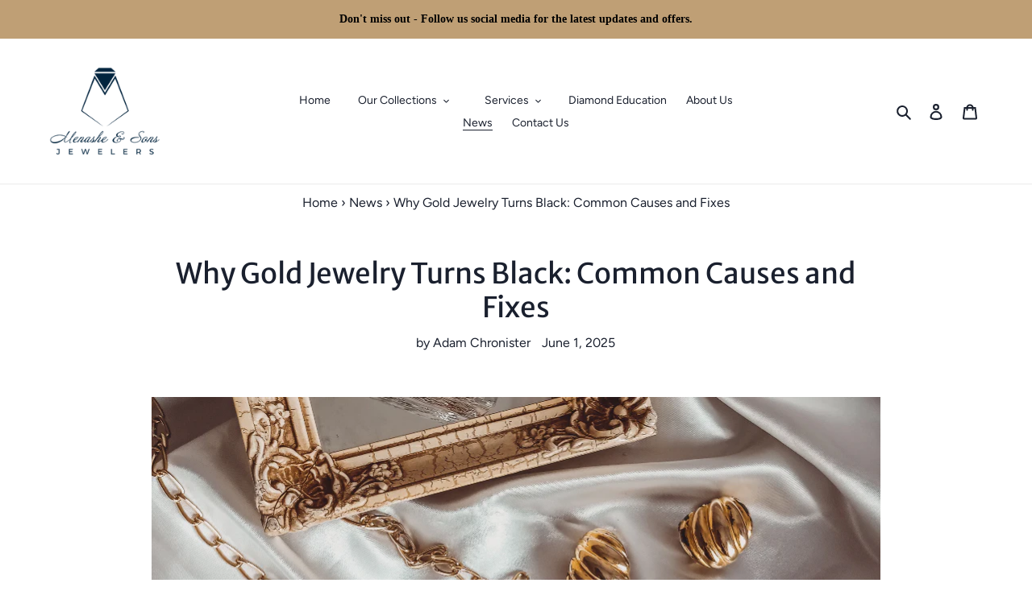

--- FILE ---
content_type: text/html; charset=utf-8
request_url: https://www.menashejewelers.com/blogs/news/5-reasons-why-gold-jewelry-turns-black
body_size: 29846
content:
<!doctype html>
<html class="no-js" lang="en">
<head>
  <meta charset="utf-8">
  <meta http-equiv="X-UA-Compatible" content="IE=edge,chrome=1">
  <meta name="viewport" content="width=device-width,initial-scale=1">
  <meta name="theme-color" content="#1a202e">
  
  
  

  

  
  

  
  
  

  
  
  

  

  

  

  
  
  
  
  
  
  
  
  
  
  
  
  
  
  
  
  
  
  
  
  
  
  
  
  
  
  
  
  
  
  
  
  
  
  
  
  
  
  
  
  
    

  

  <link rel="preconnect" href="https://cdn.shopify.com" crossorigin>
  <link rel="preconnect" href="https://fonts.shopify.com" crossorigin>
  <link rel="preconnect" href="https://monorail-edge.shopifysvc.com"><link rel="preload" href="//www.menashejewelers.com/cdn/shop/t/19/assets/theme.css?v=1927783230497110341723625291" as="style">
  <link rel="preload" as="font" href="//www.menashejewelers.com/cdn/fonts/merriweather_sans/merriweathersans_n4.e8e76a1153621bf13c455f7c4cac15f9e7a555b4.woff2" type="font/woff2" crossorigin>
  <link rel="preload" as="font" href="//www.menashejewelers.com/cdn/fonts/figtree/figtree_n4.3c0838aba1701047e60be6a99a1b0a40ce9b8419.woff2" type="font/woff2" crossorigin>
  <link rel="preload" as="font" href="//www.menashejewelers.com/cdn/fonts/figtree/figtree_n7.2fd9bfe01586148e644724096c9d75e8c7a90e55.woff2" type="font/woff2" crossorigin>
  <link rel="preload" href="//www.menashejewelers.com/cdn/shop/t/19/assets/theme.js?v=159725726433643718111723625291" as="script">
  <link rel="preload" href="//www.menashejewelers.com/cdn/shop/t/19/assets/lazysizes.js?v=63098554868324070131723625291" as="script"><link rel="canonical" href="https://www.menashejewelers.com/blogs/news/5-reasons-why-gold-jewelry-turns-black">

  

  
<link rel="shortcut icon" href="//www.menashejewelers.com/cdn/shop/files/favicon_32x32.png?v=1614386698" type="image/png">
      <title>Why Gold Jewelry Turns Black | Causes &amp; Prevention Tips</title>





  
   <meta name="description" content="Discover why gold jewelry turns black and how to prevent it. Learn common causes and expert care tips to keep your gold bright and beautiful longer."><!-- /snippets/social-meta-tags.liquid -->




<meta property="og:site_name" content="Menashe and Sons Jewelers">
<meta property="og:url" content="https://www.menashejewelers.com/blogs/news/5-reasons-why-gold-jewelry-turns-black">
<meta property="og:title" content="Why Gold Jewelry Turns Black | Causes &amp; Prevention Tips">
<meta property="og:type" content="article">
<meta property="og:description" content="Discover why gold jewelry turns black and how to prevent it. Learn common causes and expert care tips to keep your gold bright and beautiful longer.">

<meta property="og:image" content="http://www.menashejewelers.com/cdn/shop/articles/making_jewelry_1200x1200.jpg?v=1761707611">
<meta property="og:image:secure_url" content="https://www.menashejewelers.com/cdn/shop/articles/making_jewelry_1200x1200.jpg?v=1761707611">


<meta name="twitter:card" content="summary_large_image">
<meta name="twitter:title" content="Why Gold Jewelry Turns Black | Causes &amp; Prevention Tips">
<meta name="twitter:description" content="Discover why gold jewelry turns black and how to prevent it. Learn common causes and expert care tips to keep your gold bright and beautiful longer.">

  
<style data-shopify>
:root {
    --color-text: #1a202e;
    --color-text-rgb: 26, 32, 46;
    --color-body-text: #333232;
    --color-sale-text: #EA0606;
    --color-small-button-text-border: #3a3a3a;
    --color-text-field: #ffffff;
    --color-text-field-text: #000000;
    --color-text-field-text-rgb: 0, 0, 0;

    --color-btn-primary: #1a202e;
    --color-btn-primary-darker: #08090d;
    --color-btn-primary-text: #ffffff;

    --color-blankstate: rgba(51, 50, 50, 0.35);
    --color-blankstate-border: rgba(51, 50, 50, 0.2);
    --color-blankstate-background: rgba(51, 50, 50, 0.1);

    --color-text-focus:#36425f;
    --color-overlay-text-focus:#e6e6e6;
    --color-btn-primary-focus:#36425f;
    --color-btn-social-focus:#d2d2d2;
    --color-small-button-text-border-focus:#606060;
    --predictive-search-focus:#f2f2f2;

    --color-body: #ffffff;
    --color-bg: #ffffff;
    --color-bg-rgb: 255, 255, 255;
    --color-bg-alt: rgba(51, 50, 50, 0.05);
    --color-bg-currency-selector: rgba(51, 50, 50, 0.2);

    --color-overlay-title-text: #ffffff;
    --color-image-overlay: #685858;
    --color-image-overlay-rgb: 104, 88, 88;--opacity-image-overlay: 0.4;--hover-overlay-opacity: 0.8;

    --color-border: #ebebeb;
    --color-border-form: #cccccc;
    --color-border-form-darker: #b3b3b3;

    --svg-select-icon: url(//www.menashejewelers.com/cdn/shop/t/19/assets/ico-select.svg?v=29003672709104678581723625291);
    --slick-img-url: url(//www.menashejewelers.com/cdn/shop/t/19/assets/ajax-loader.gif?v=41356863302472015721723625291);

    --font-weight-body--bold: 700;
    --font-weight-body--bolder: 700;

    --font-stack-header: "Merriweather Sans", sans-serif;
    --font-style-header: normal;
    --font-weight-header: 400;

    --font-stack-body: Figtree, sans-serif;
    --font-style-body: normal;
    --font-weight-body: 400;

    --font-size-header: 26;

    --font-size-base: 16;

    --font-h1-desktop: 35;
    --font-h1-mobile: 32;
    --font-h2-desktop: 20;
    --font-h2-mobile: 18;
    --font-h3-mobile: 20;
    --font-h4-desktop: 17;
    --font-h4-mobile: 15;
    --font-h5-desktop: 15;
    --font-h5-mobile: 13;
    --font-h6-desktop: 14;
    --font-h6-mobile: 12;

    --font-mega-title-large-desktop: 65;

    --font-rich-text-large: 18;
    --font-rich-text-small: 14;

    
--color-video-bg: #f2f2f2;

    
    --global-color-image-loader-primary: rgba(26, 32, 46, 0.06);
    --global-color-image-loader-secondary: rgba(26, 32, 46, 0.12);
  }
</style>


  <style>*,::after,::before{box-sizing:border-box}body{margin:0}body,html{background-color:var(--color-body)}body,button{font-size:calc(var(--font-size-base) * 1px);font-family:var(--font-stack-body);font-style:var(--font-style-body);font-weight:var(--font-weight-body);color:var(--color-text);line-height:1.5}body,button{-webkit-font-smoothing:antialiased;-webkit-text-size-adjust:100%}.border-bottom{border-bottom:1px solid var(--color-border)}.btn--link{background-color:transparent;border:0;margin:0;color:var(--color-text);text-align:left}.text-right{text-align:right}.icon{display:inline-block;width:20px;height:20px;vertical-align:middle;fill:currentColor}.icon__fallback-text,.visually-hidden{position:absolute!important;overflow:hidden;clip:rect(0 0 0 0);height:1px;width:1px;margin:-1px;padding:0;border:0}svg.icon:not(.icon--full-color) circle,svg.icon:not(.icon--full-color) ellipse,svg.icon:not(.icon--full-color) g,svg.icon:not(.icon--full-color) line,svg.icon:not(.icon--full-color) path,svg.icon:not(.icon--full-color) polygon,svg.icon:not(.icon--full-color) polyline,svg.icon:not(.icon--full-color) rect,symbol.icon:not(.icon--full-color) circle,symbol.icon:not(.icon--full-color) ellipse,symbol.icon:not(.icon--full-color) g,symbol.icon:not(.icon--full-color) line,symbol.icon:not(.icon--full-color) path,symbol.icon:not(.icon--full-color) polygon,symbol.icon:not(.icon--full-color) polyline,symbol.icon:not(.icon--full-color) rect{fill:inherit;stroke:inherit}li{list-style:none}.list--inline{padding:0;margin:0}.list--inline>li{display:inline-block;margin-bottom:0;vertical-align:middle}a{color:var(--color-text);text-decoration:none}.h1,.h2,h1,h2{margin:0 0 17.5px;font-family:var(--font-stack-header);font-style:var(--font-style-header);font-weight:var(--font-weight-header);line-height:1.2;overflow-wrap:break-word;word-wrap:break-word}.h1 a,.h2 a,h1 a,h2 a{color:inherit;text-decoration:none;font-weight:inherit}.h1,h1{font-size:calc(((var(--font-h1-desktop))/ (var(--font-size-base))) * 1em);text-transform:none;letter-spacing:0}@media only screen and (max-width:749px){.h1,h1{font-size:calc(((var(--font-h1-mobile))/ (var(--font-size-base))) * 1em)}}.h2,h2{font-size:calc(((var(--font-h2-desktop))/ (var(--font-size-base))) * 1em);text-transform:uppercase;letter-spacing:.1em}@media only screen and (max-width:749px){.h2,h2{font-size:calc(((var(--font-h2-mobile))/ (var(--font-size-base))) * 1em)}}p{color:var(--color-body-text);margin:0 0 19.44444px}@media only screen and (max-width:749px){p{font-size:calc(((var(--font-size-base) - 1)/ (var(--font-size-base))) * 1em)}}p:last-child{margin-bottom:0}@media only screen and (max-width:749px){.small--hide{display:none!important}}.grid{list-style:none;margin:0;padding:0;margin-left:-30px}.grid::after{content:'';display:table;clear:both}@media only screen and (max-width:749px){.grid{margin-left:-22px}}.grid::after{content:'';display:table;clear:both}.grid--no-gutters{margin-left:0}.grid--no-gutters .grid__item{padding-left:0}.grid--table{display:table;table-layout:fixed;width:100%}.grid--table>.grid__item{float:none;display:table-cell;vertical-align:middle}.grid__item{float:left;padding-left:30px;width:100%}@media only screen and (max-width:749px){.grid__item{padding-left:22px}}.grid__item[class*="--push"]{position:relative}@media only screen and (min-width:750px){.medium-up--one-quarter{width:25%}.medium-up--push-one-third{width:33.33%}.medium-up--one-half{width:50%}.medium-up--push-one-third{left:33.33%;position:relative}}.site-header{position:relative;background-color:var(--color-body)}@media only screen and (max-width:749px){.site-header{border-bottom:1px solid var(--color-border)}}@media only screen and (min-width:750px){.site-header{padding:0 55px}.site-header.logo--center{padding-top:30px}}.site-header__logo{margin:15px 0}.logo-align--center .site-header__logo{text-align:center;margin:0 auto}@media only screen and (max-width:749px){.logo-align--center .site-header__logo{text-align:left;margin:15px 0}}@media only screen and (max-width:749px){.site-header__logo{padding-left:22px;text-align:left}.site-header__logo img{margin:0}}.site-header__logo-link{display:inline-block;word-break:break-word}@media only screen and (min-width:750px){.logo-align--center .site-header__logo-link{margin:0 auto}}.site-header__logo-image{display:block}@media only screen and (min-width:750px){.site-header__logo-image{margin:0 auto}}.site-header__logo-image img{width:100%}.site-header__logo-image--centered img{margin:0 auto}.site-header__logo img{display:block}.site-header__icons{position:relative;white-space:nowrap}@media only screen and (max-width:749px){.site-header__icons{width:auto;padding-right:13px}.site-header__icons .btn--link,.site-header__icons .site-header__cart{font-size:calc(((var(--font-size-base))/ (var(--font-size-base))) * 1em)}}.site-header__icons-wrapper{position:relative;display:-webkit-flex;display:-ms-flexbox;display:flex;width:100%;-ms-flex-align:center;-webkit-align-items:center;-moz-align-items:center;-ms-align-items:center;-o-align-items:center;align-items:center;-webkit-justify-content:flex-end;-ms-justify-content:flex-end;justify-content:flex-end}.site-header__account,.site-header__cart,.site-header__search{position:relative}.site-header__search.site-header__icon{display:none}@media only screen and (min-width:1400px){.site-header__search.site-header__icon{display:block}}.site-header__search-toggle{display:block}@media only screen and (min-width:750px){.site-header__account,.site-header__cart{padding:10px 11px}}.site-header__cart-title,.site-header__search-title{position:absolute!important;overflow:hidden;clip:rect(0 0 0 0);height:1px;width:1px;margin:-1px;padding:0;border:0;display:block;vertical-align:middle}.site-header__cart-title{margin-right:3px}.site-header__cart-count{display:flex;align-items:center;justify-content:center;position:absolute;right:.4rem;top:.2rem;font-weight:700;background-color:var(--color-btn-primary);color:var(--color-btn-primary-text);border-radius:50%;min-width:1em;height:1em}.site-header__cart-count span{font-family:HelveticaNeue,"Helvetica Neue",Helvetica,Arial,sans-serif;font-size:calc(11em / 16);line-height:1}@media only screen and (max-width:749px){.site-header__cart-count{top:calc(7em / 16);right:0;border-radius:50%;min-width:calc(19em / 16);height:calc(19em / 16)}}@media only screen and (max-width:749px){.site-header__cart-count span{padding:.25em calc(6em / 16);font-size:12px}}.site-header__menu{display:none}@media only screen and (max-width:749px){.site-header__icon{display:inline-block;vertical-align:middle;padding:10px 11px;margin:0}}@media only screen and (min-width:750px){.site-header__icon .icon-search{margin-right:3px}}.announcement-bar{z-index:10;position:relative;text-align:center;border-bottom:1px solid transparent;padding:2px}.announcement-bar__link{display:block}.announcement-bar__message{display:block;padding:11px 22px;font-size:calc(((16)/ (var(--font-size-base))) * 1em);font-weight:var(--font-weight-header)}@media only screen and (min-width:750px){.announcement-bar__message{padding-left:55px;padding-right:55px}}.site-nav{position:relative;padding:0;text-align:center;margin:25px 0}.site-nav a{padding:3px 10px}.site-nav__link{display:block;white-space:nowrap}.site-nav--centered .site-nav__link{padding-top:0}.site-nav__link .icon-chevron-down{width:calc(8em / 16);height:calc(8em / 16);margin-left:.5rem}.site-nav__label{border-bottom:1px solid transparent}.site-nav__link--active .site-nav__label{border-bottom-color:var(--color-text)}.site-nav__link--button{border:none;background-color:transparent;padding:3px 10px}.site-header__mobile-nav{z-index:11;position:relative;background-color:var(--color-body)}@media only screen and (max-width:749px){.site-header__mobile-nav{display:-webkit-flex;display:-ms-flexbox;display:flex;width:100%;-ms-flex-align:center;-webkit-align-items:center;-moz-align-items:center;-ms-align-items:center;-o-align-items:center;align-items:center}}.mobile-nav--open .icon-close{display:none}.main-content{opacity:0}.main-content .shopify-section{display:none}.main-content .shopify-section:first-child{display:inherit}.critical-hidden{display:none}</style>

  <script>
    window.performance.mark('debut:theme_stylesheet_loaded.start');

    function onLoadStylesheet() {
      performance.mark('debut:theme_stylesheet_loaded.end');
      performance.measure('debut:theme_stylesheet_loaded', 'debut:theme_stylesheet_loaded.start', 'debut:theme_stylesheet_loaded.end');

      var url = "//www.menashejewelers.com/cdn/shop/t/19/assets/theme.css?v=1927783230497110341723625291";
      var link = document.querySelector('link[href="' + url + '"]');
      link.loaded = true;
      link.dispatchEvent(new Event('load'));
    }
  </script>

  <link rel="stylesheet" href="//www.menashejewelers.com/cdn/shop/t/19/assets/theme.css?v=1927783230497110341723625291" type="text/css" media="print" onload="this.media='all';onLoadStylesheet()">

  <style>
    @font-face {
  font-family: "Merriweather Sans";
  font-weight: 400;
  font-style: normal;
  font-display: swap;
  src: url("//www.menashejewelers.com/cdn/fonts/merriweather_sans/merriweathersans_n4.e8e76a1153621bf13c455f7c4cac15f9e7a555b4.woff2") format("woff2"),
       url("//www.menashejewelers.com/cdn/fonts/merriweather_sans/merriweathersans_n4.0832d7fb8eff5d83b883571b5fd79bbe1a28a988.woff") format("woff");
}

    @font-face {
  font-family: Figtree;
  font-weight: 400;
  font-style: normal;
  font-display: swap;
  src: url("//www.menashejewelers.com/cdn/fonts/figtree/figtree_n4.3c0838aba1701047e60be6a99a1b0a40ce9b8419.woff2") format("woff2"),
       url("//www.menashejewelers.com/cdn/fonts/figtree/figtree_n4.c0575d1db21fc3821f17fd6617d3dee552312137.woff") format("woff");
}

    @font-face {
  font-family: Figtree;
  font-weight: 700;
  font-style: normal;
  font-display: swap;
  src: url("//www.menashejewelers.com/cdn/fonts/figtree/figtree_n7.2fd9bfe01586148e644724096c9d75e8c7a90e55.woff2") format("woff2"),
       url("//www.menashejewelers.com/cdn/fonts/figtree/figtree_n7.ea05de92d862f9594794ab281c4c3a67501ef5fc.woff") format("woff");
}

    @font-face {
  font-family: Figtree;
  font-weight: 700;
  font-style: normal;
  font-display: swap;
  src: url("//www.menashejewelers.com/cdn/fonts/figtree/figtree_n7.2fd9bfe01586148e644724096c9d75e8c7a90e55.woff2") format("woff2"),
       url("//www.menashejewelers.com/cdn/fonts/figtree/figtree_n7.ea05de92d862f9594794ab281c4c3a67501ef5fc.woff") format("woff");
}

    @font-face {
  font-family: Figtree;
  font-weight: 400;
  font-style: italic;
  font-display: swap;
  src: url("//www.menashejewelers.com/cdn/fonts/figtree/figtree_i4.89f7a4275c064845c304a4cf8a4a586060656db2.woff2") format("woff2"),
       url("//www.menashejewelers.com/cdn/fonts/figtree/figtree_i4.6f955aaaafc55a22ffc1f32ecf3756859a5ad3e2.woff") format("woff");
}

    @font-face {
  font-family: Figtree;
  font-weight: 700;
  font-style: italic;
  font-display: swap;
  src: url("//www.menashejewelers.com/cdn/fonts/figtree/figtree_i7.06add7096a6f2ab742e09ec7e498115904eda1fe.woff2") format("woff2"),
       url("//www.menashejewelers.com/cdn/fonts/figtree/figtree_i7.ee584b5fcaccdbb5518c0228158941f8df81b101.woff") format("woff");
}

    nav.breadcrumb {text-align: center;margin-top: 10px;}
.sc-fmciRz.bheIgq.pf-185_ {display: none;}
h3#aaa, h3#aaaa{text-align:left !important;}
#recently-viewed-products h2{text-align:center;border-bottom:none !important;}
#recently-viewed-products {margin-top:50px !important;display:flex;flex-wrap:wrap;}
#recently-viewed-products header.section-header{width:100%;}
#recently-viewed-products .grid__item.small--one-half.medium-up--one-quarter{width:25%;margin-bottom:30px;}
.sitemap .item-list a{text-decoration:none;border-bottom:none;}
.sitemap .item-list li{margin:10px 0;}

nav.mobile-nav-wrapper{height:300px !important;overflow-y:scroll;}
  
@media(min-width:750px)
{
#shopify-section-header{width:100%;background:#fff;position:fixed;top:0;z-index:99;}
.template-index #PageContainer{margin-top:229px;}
.template-collection #PageContainer{margin-top:229px;}
.template-cart #PageContainer{margin-top:229px;}
.template-page .breadcrum{margin-top:229px;}  
.template-blog .breadcrum{margin-top:240px;}
.template-product .breadcrum{margin-top:240px;}
.template-article .breadcrum{margin-top:240px;}
}
    
@media(max-width:749px){
 #recently-viewed-products .grid__item.small--one-half.medium-up--one-quarter{width:50%;}
#shopify-section-header{width:100%;background:#fff;position:fixed;top:0;z-index:99;}
.template-index #PageContainer{margin-top:250px;}
.template-collection #PageContainer{margin-top:250px;}
.template-cart #PageContainer{margin-top:250px;}
.template-page .breadcrum{margin-top:250px;}  
.template-blog .breadcrum{margin-top:261px;}
.template-product .breadcrum{margin-top:261px;}
.template-article .breadcrum{margin-top:261px;}
} 
  

  .sc-fFeiMQ h3 {
    min-height: 78px;
}

body .breadcrum.bb{margin-bottom:20px;}
body .breadcrum.bb nav.breadcrumb{margin-top:0px;}
  
 .product-card__image-with-placeholder-wrapper .grid-view-item__image-wrapper img {
    height: 180px;
}
.product-card__image-with-placeholder-wrapper .grid-view-item__image-wrapper {
    height: 220px;
}

    @media(max-width:1099px){
      body .sc-fFeiMQ h3 {min-height: 92px;}
    }
    @media(max-width:1024px){
      body .sc-fFeiMQ h3 {min-height: 45px;}
    }
    @media(max-width:767px){
      body .sc-fFeiMQ h3 {min-height: 0px;}
    }

    
  </style>

  <script>
    var theme = {
      breakpoints: {
        medium: 750,
        large: 990,
        widescreen: 1400
      },
      strings: {
        addToCart: "Add to cart",
        soldOut: "Sold out",
        unavailable: "Unavailable",
        regularPrice: "Regular price",
        salePrice: "Sale price",
        sale: "Sale",
        fromLowestPrice: "from [price]",
        vendor: "Vendor",
        showMore: "Show More",
        showLess: "Show Less",
        searchFor: "Search for",
        addressError: "Error looking up that address",
        addressNoResults: "No results for that address",
        addressQueryLimit: "You have exceeded the Google API usage limit. Consider upgrading to a \u003ca href=\"https:\/\/developers.google.com\/maps\/premium\/usage-limits\"\u003ePremium Plan\u003c\/a\u003e.",
        authError: "There was a problem authenticating your Google Maps account.",
        newWindow: "Opens in a new window.",
        external: "Opens external website.",
        newWindowExternal: "Opens external website in a new window.",
        removeLabel: "Remove [product]",
        update: "Update",
        quantity: "Quantity",
        discountedTotal: "Discounted total",
        regularTotal: "Regular total",
        priceColumn: "See Price column for discount details.",
        quantityMinimumMessage: "Quantity must be 1 or more",
        cartError: "There was an error while updating your cart. Please try again.",
        removedItemMessage: "Removed \u003cspan class=\"cart__removed-product-details\"\u003e([quantity]) [link]\u003c\/span\u003e from your cart.",
        unitPrice: "Unit price",
        unitPriceSeparator: "per",
        oneCartCount: "1 item",
        otherCartCount: "[count] items",
        quantityLabel: "Quantity: [count]",
        products: "Products",
        loading: "Loading",
        number_of_results: "[result_number] of [results_count]",
        number_of_results_found: "[results_count] results found",
        one_result_found: "1 result found"
      },
      moneyFormat: "${{amount}}",
      moneyFormatWithCurrency: "${{amount}} USD",
      settings: {
        predictiveSearchEnabled: true,
        predictiveSearchShowPrice: false,
        predictiveSearchShowVendor: false
      },
      stylesheet: "//www.menashejewelers.com/cdn/shop/t/19/assets/theme.css?v=1927783230497110341723625291"
    }

    document.documentElement.className = document.documentElement.className.replace('no-js', 'js');
  </script><script src="//www.menashejewelers.com/cdn/shop/t/19/assets/theme.js?v=159725726433643718111723625291" defer="defer"></script>
  <script src="//www.menashejewelers.com/cdn/shop/t/19/assets/lazysizes.js?v=63098554868324070131723625291" async="async"></script>

  <script type="text/javascript">
    if (window.MSInputMethodContext && document.documentMode) {
      var scripts = document.getElementsByTagName('script')[0];
      var polyfill = document.createElement("script");
      polyfill.defer = true;
      polyfill.src = "//www.menashejewelers.com/cdn/shop/t/19/assets/ie11CustomProperties.min.js?v=146208399201472936201723625291";

      scripts.parentNode.insertBefore(polyfill, scripts);
    }
  </script>

  <script>window.performance && window.performance.mark && window.performance.mark('shopify.content_for_header.start');</script><meta name="google-site-verification" content="I6RwAq1TYO4Dp9zSrYaHGpM_7E99gKEU0bmUjgu_TBY">
<meta id="shopify-digital-wallet" name="shopify-digital-wallet" content="/49735729319/digital_wallets/dialog">
<meta name="shopify-checkout-api-token" content="e5649ab9a7ab644678334c710ee0d866">
<meta id="in-context-paypal-metadata" data-shop-id="49735729319" data-venmo-supported="true" data-environment="production" data-locale="en_US" data-paypal-v4="true" data-currency="USD">
<link rel="alternate" type="application/atom+xml" title="Feed" href="/blogs/news.atom" />
<script async="async" src="/checkouts/internal/preloads.js?locale=en-US"></script>
<link rel="preconnect" href="https://shop.app" crossorigin="anonymous">
<script async="async" src="https://shop.app/checkouts/internal/preloads.js?locale=en-US&shop_id=49735729319" crossorigin="anonymous"></script>
<script id="apple-pay-shop-capabilities" type="application/json">{"shopId":49735729319,"countryCode":"US","currencyCode":"USD","merchantCapabilities":["supports3DS"],"merchantId":"gid:\/\/shopify\/Shop\/49735729319","merchantName":"Menashe and Sons Jewelers","requiredBillingContactFields":["postalAddress","email"],"requiredShippingContactFields":["postalAddress","email"],"shippingType":"shipping","supportedNetworks":["visa","masterCard","amex","discover","elo","jcb"],"total":{"type":"pending","label":"Menashe and Sons Jewelers","amount":"1.00"},"shopifyPaymentsEnabled":true,"supportsSubscriptions":true}</script>
<script id="shopify-features" type="application/json">{"accessToken":"e5649ab9a7ab644678334c710ee0d866","betas":["rich-media-storefront-analytics"],"domain":"www.menashejewelers.com","predictiveSearch":true,"shopId":49735729319,"locale":"en"}</script>
<script>var Shopify = Shopify || {};
Shopify.shop = "menashe-and-sons.myshopify.com";
Shopify.locale = "en";
Shopify.currency = {"active":"USD","rate":"1.0"};
Shopify.country = "US";
Shopify.theme = {"name":"Debut(recent-view-products-14-8-2024)","id":138569744551,"schema_name":"Debut","schema_version":"17.4.1","theme_store_id":796,"role":"main"};
Shopify.theme.handle = "null";
Shopify.theme.style = {"id":null,"handle":null};
Shopify.cdnHost = "www.menashejewelers.com/cdn";
Shopify.routes = Shopify.routes || {};
Shopify.routes.root = "/";</script>
<script type="module">!function(o){(o.Shopify=o.Shopify||{}).modules=!0}(window);</script>
<script>!function(o){function n(){var o=[];function n(){o.push(Array.prototype.slice.apply(arguments))}return n.q=o,n}var t=o.Shopify=o.Shopify||{};t.loadFeatures=n(),t.autoloadFeatures=n()}(window);</script>
<script>
  window.ShopifyPay = window.ShopifyPay || {};
  window.ShopifyPay.apiHost = "shop.app\/pay";
  window.ShopifyPay.redirectState = null;
</script>
<script id="shop-js-analytics" type="application/json">{"pageType":"article"}</script>
<script defer="defer" async type="module" src="//www.menashejewelers.com/cdn/shopifycloud/shop-js/modules/v2/client.init-shop-cart-sync_DlSlHazZ.en.esm.js"></script>
<script defer="defer" async type="module" src="//www.menashejewelers.com/cdn/shopifycloud/shop-js/modules/v2/chunk.common_D16XZWos.esm.js"></script>
<script type="module">
  await import("//www.menashejewelers.com/cdn/shopifycloud/shop-js/modules/v2/client.init-shop-cart-sync_DlSlHazZ.en.esm.js");
await import("//www.menashejewelers.com/cdn/shopifycloud/shop-js/modules/v2/chunk.common_D16XZWos.esm.js");

  window.Shopify.SignInWithShop?.initShopCartSync?.({"fedCMEnabled":true,"windoidEnabled":true});

</script>
<script>
  window.Shopify = window.Shopify || {};
  if (!window.Shopify.featureAssets) window.Shopify.featureAssets = {};
  window.Shopify.featureAssets['shop-js'] = {"shop-cart-sync":["modules/v2/client.shop-cart-sync_DKWYiEUO.en.esm.js","modules/v2/chunk.common_D16XZWos.esm.js"],"init-fed-cm":["modules/v2/client.init-fed-cm_vfPMjZAC.en.esm.js","modules/v2/chunk.common_D16XZWos.esm.js"],"init-shop-email-lookup-coordinator":["modules/v2/client.init-shop-email-lookup-coordinator_CR38P6MB.en.esm.js","modules/v2/chunk.common_D16XZWos.esm.js"],"init-shop-cart-sync":["modules/v2/client.init-shop-cart-sync_DlSlHazZ.en.esm.js","modules/v2/chunk.common_D16XZWos.esm.js"],"shop-cash-offers":["modules/v2/client.shop-cash-offers_CJw4IQ6B.en.esm.js","modules/v2/chunk.common_D16XZWos.esm.js","modules/v2/chunk.modal_UwFWkumu.esm.js"],"shop-toast-manager":["modules/v2/client.shop-toast-manager_BY778Uv6.en.esm.js","modules/v2/chunk.common_D16XZWos.esm.js"],"init-windoid":["modules/v2/client.init-windoid_DVhZdEm3.en.esm.js","modules/v2/chunk.common_D16XZWos.esm.js"],"shop-button":["modules/v2/client.shop-button_D2ZzKUPa.en.esm.js","modules/v2/chunk.common_D16XZWos.esm.js"],"avatar":["modules/v2/client.avatar_BTnouDA3.en.esm.js"],"init-customer-accounts-sign-up":["modules/v2/client.init-customer-accounts-sign-up_CQZUmjGN.en.esm.js","modules/v2/client.shop-login-button_Cu5K-F7X.en.esm.js","modules/v2/chunk.common_D16XZWos.esm.js","modules/v2/chunk.modal_UwFWkumu.esm.js"],"pay-button":["modules/v2/client.pay-button_CcBqbGU7.en.esm.js","modules/v2/chunk.common_D16XZWos.esm.js"],"init-shop-for-new-customer-accounts":["modules/v2/client.init-shop-for-new-customer-accounts_B5DR5JTE.en.esm.js","modules/v2/client.shop-login-button_Cu5K-F7X.en.esm.js","modules/v2/chunk.common_D16XZWos.esm.js","modules/v2/chunk.modal_UwFWkumu.esm.js"],"shop-login-button":["modules/v2/client.shop-login-button_Cu5K-F7X.en.esm.js","modules/v2/chunk.common_D16XZWos.esm.js","modules/v2/chunk.modal_UwFWkumu.esm.js"],"shop-follow-button":["modules/v2/client.shop-follow-button_BX8Slf17.en.esm.js","modules/v2/chunk.common_D16XZWos.esm.js","modules/v2/chunk.modal_UwFWkumu.esm.js"],"init-customer-accounts":["modules/v2/client.init-customer-accounts_DjKkmQ2w.en.esm.js","modules/v2/client.shop-login-button_Cu5K-F7X.en.esm.js","modules/v2/chunk.common_D16XZWos.esm.js","modules/v2/chunk.modal_UwFWkumu.esm.js"],"lead-capture":["modules/v2/client.lead-capture_ChWCg7nV.en.esm.js","modules/v2/chunk.common_D16XZWos.esm.js","modules/v2/chunk.modal_UwFWkumu.esm.js"],"checkout-modal":["modules/v2/client.checkout-modal_DPnpVyv-.en.esm.js","modules/v2/chunk.common_D16XZWos.esm.js","modules/v2/chunk.modal_UwFWkumu.esm.js"],"shop-login":["modules/v2/client.shop-login_leRXJtcZ.en.esm.js","modules/v2/chunk.common_D16XZWos.esm.js","modules/v2/chunk.modal_UwFWkumu.esm.js"],"payment-terms":["modules/v2/client.payment-terms_Bp9K0NXD.en.esm.js","modules/v2/chunk.common_D16XZWos.esm.js","modules/v2/chunk.modal_UwFWkumu.esm.js"]};
</script>
<script>(function() {
  var isLoaded = false;
  function asyncLoad() {
    if (isLoaded) return;
    isLoaded = true;
    var urls = ["https:\/\/cdn.nfcube.com\/5ce2ec0ff017cab46fb99dcc57702cce.js?shop=menashe-and-sons.myshopify.com","https:\/\/static.klaviyo.com\/onsite\/js\/klaviyo.js?company_id=TKy5eB\u0026shop=menashe-and-sons.myshopify.com","https:\/\/static.klaviyo.com\/onsite\/js\/klaviyo.js?company_id=TKy5eB\u0026shop=menashe-and-sons.myshopify.com"];
    for (var i = 0; i < urls.length; i++) {
      var s = document.createElement('script');
      s.type = 'text/javascript';
      s.async = true;
      s.src = urls[i];
      var x = document.getElementsByTagName('script')[0];
      x.parentNode.insertBefore(s, x);
    }
  };
  if(window.attachEvent) {
    window.attachEvent('onload', asyncLoad);
  } else {
    window.addEventListener('load', asyncLoad, false);
  }
})();</script>
<script id="__st">var __st={"a":49735729319,"offset":-28800,"reqid":"e711f4b8-646b-40d4-8ce0-b251288d9564-1768592068","pageurl":"www.menashejewelers.com\/blogs\/news\/5-reasons-why-gold-jewelry-turns-black?srsltid=AfmBOooPmsXjx_fivZDHE1gOFD7WSkqN3qLafKZk5V8xww9IYFIibNpX","s":"articles-558952710311","u":"399abe399615","p":"article","rtyp":"article","rid":558952710311};</script>
<script>window.ShopifyPaypalV4VisibilityTracking = true;</script>
<script id="captcha-bootstrap">!function(){'use strict';const t='contact',e='account',n='new_comment',o=[[t,t],['blogs',n],['comments',n],[t,'customer']],c=[[e,'customer_login'],[e,'guest_login'],[e,'recover_customer_password'],[e,'create_customer']],r=t=>t.map((([t,e])=>`form[action*='/${t}']:not([data-nocaptcha='true']) input[name='form_type'][value='${e}']`)).join(','),a=t=>()=>t?[...document.querySelectorAll(t)].map((t=>t.form)):[];function s(){const t=[...o],e=r(t);return a(e)}const i='password',u='form_key',d=['recaptcha-v3-token','g-recaptcha-response','h-captcha-response',i],f=()=>{try{return window.sessionStorage}catch{return}},m='__shopify_v',_=t=>t.elements[u];function p(t,e,n=!1){try{const o=window.sessionStorage,c=JSON.parse(o.getItem(e)),{data:r}=function(t){const{data:e,action:n}=t;return t[m]||n?{data:e,action:n}:{data:t,action:n}}(c);for(const[e,n]of Object.entries(r))t.elements[e]&&(t.elements[e].value=n);n&&o.removeItem(e)}catch(o){console.error('form repopulation failed',{error:o})}}const l='form_type',E='cptcha';function T(t){t.dataset[E]=!0}const w=window,h=w.document,L='Shopify',v='ce_forms',y='captcha';let A=!1;((t,e)=>{const n=(g='f06e6c50-85a8-45c8-87d0-21a2b65856fe',I='https://cdn.shopify.com/shopifycloud/storefront-forms-hcaptcha/ce_storefront_forms_captcha_hcaptcha.v1.5.2.iife.js',D={infoText:'Protected by hCaptcha',privacyText:'Privacy',termsText:'Terms'},(t,e,n)=>{const o=w[L][v],c=o.bindForm;if(c)return c(t,g,e,D).then(n);var r;o.q.push([[t,g,e,D],n]),r=I,A||(h.body.append(Object.assign(h.createElement('script'),{id:'captcha-provider',async:!0,src:r})),A=!0)});var g,I,D;w[L]=w[L]||{},w[L][v]=w[L][v]||{},w[L][v].q=[],w[L][y]=w[L][y]||{},w[L][y].protect=function(t,e){n(t,void 0,e),T(t)},Object.freeze(w[L][y]),function(t,e,n,w,h,L){const[v,y,A,g]=function(t,e,n){const i=e?o:[],u=t?c:[],d=[...i,...u],f=r(d),m=r(i),_=r(d.filter((([t,e])=>n.includes(e))));return[a(f),a(m),a(_),s()]}(w,h,L),I=t=>{const e=t.target;return e instanceof HTMLFormElement?e:e&&e.form},D=t=>v().includes(t);t.addEventListener('submit',(t=>{const e=I(t);if(!e)return;const n=D(e)&&!e.dataset.hcaptchaBound&&!e.dataset.recaptchaBound,o=_(e),c=g().includes(e)&&(!o||!o.value);(n||c)&&t.preventDefault(),c&&!n&&(function(t){try{if(!f())return;!function(t){const e=f();if(!e)return;const n=_(t);if(!n)return;const o=n.value;o&&e.removeItem(o)}(t);const e=Array.from(Array(32),(()=>Math.random().toString(36)[2])).join('');!function(t,e){_(t)||t.append(Object.assign(document.createElement('input'),{type:'hidden',name:u})),t.elements[u].value=e}(t,e),function(t,e){const n=f();if(!n)return;const o=[...t.querySelectorAll(`input[type='${i}']`)].map((({name:t})=>t)),c=[...d,...o],r={};for(const[a,s]of new FormData(t).entries())c.includes(a)||(r[a]=s);n.setItem(e,JSON.stringify({[m]:1,action:t.action,data:r}))}(t,e)}catch(e){console.error('failed to persist form',e)}}(e),e.submit())}));const S=(t,e)=>{t&&!t.dataset[E]&&(n(t,e.some((e=>e===t))),T(t))};for(const o of['focusin','change'])t.addEventListener(o,(t=>{const e=I(t);D(e)&&S(e,y())}));const B=e.get('form_key'),M=e.get(l),P=B&&M;t.addEventListener('DOMContentLoaded',(()=>{const t=y();if(P)for(const e of t)e.elements[l].value===M&&p(e,B);[...new Set([...A(),...v().filter((t=>'true'===t.dataset.shopifyCaptcha))])].forEach((e=>S(e,t)))}))}(h,new URLSearchParams(w.location.search),n,t,e,['guest_login'])})(!0,!0)}();</script>
<script integrity="sha256-4kQ18oKyAcykRKYeNunJcIwy7WH5gtpwJnB7kiuLZ1E=" data-source-attribution="shopify.loadfeatures" defer="defer" src="//www.menashejewelers.com/cdn/shopifycloud/storefront/assets/storefront/load_feature-a0a9edcb.js" crossorigin="anonymous"></script>
<script crossorigin="anonymous" defer="defer" src="//www.menashejewelers.com/cdn/shopifycloud/storefront/assets/shopify_pay/storefront-65b4c6d7.js?v=20250812"></script>
<script data-source-attribution="shopify.dynamic_checkout.dynamic.init">var Shopify=Shopify||{};Shopify.PaymentButton=Shopify.PaymentButton||{isStorefrontPortableWallets:!0,init:function(){window.Shopify.PaymentButton.init=function(){};var t=document.createElement("script");t.src="https://www.menashejewelers.com/cdn/shopifycloud/portable-wallets/latest/portable-wallets.en.js",t.type="module",document.head.appendChild(t)}};
</script>
<script data-source-attribution="shopify.dynamic_checkout.buyer_consent">
  function portableWalletsHideBuyerConsent(e){var t=document.getElementById("shopify-buyer-consent"),n=document.getElementById("shopify-subscription-policy-button");t&&n&&(t.classList.add("hidden"),t.setAttribute("aria-hidden","true"),n.removeEventListener("click",e))}function portableWalletsShowBuyerConsent(e){var t=document.getElementById("shopify-buyer-consent"),n=document.getElementById("shopify-subscription-policy-button");t&&n&&(t.classList.remove("hidden"),t.removeAttribute("aria-hidden"),n.addEventListener("click",e))}window.Shopify?.PaymentButton&&(window.Shopify.PaymentButton.hideBuyerConsent=portableWalletsHideBuyerConsent,window.Shopify.PaymentButton.showBuyerConsent=portableWalletsShowBuyerConsent);
</script>
<script data-source-attribution="shopify.dynamic_checkout.cart.bootstrap">document.addEventListener("DOMContentLoaded",(function(){function t(){return document.querySelector("shopify-accelerated-checkout-cart, shopify-accelerated-checkout")}if(t())Shopify.PaymentButton.init();else{new MutationObserver((function(e,n){t()&&(Shopify.PaymentButton.init(),n.disconnect())})).observe(document.body,{childList:!0,subtree:!0})}}));
</script>
<link id="shopify-accelerated-checkout-styles" rel="stylesheet" media="screen" href="https://www.menashejewelers.com/cdn/shopifycloud/portable-wallets/latest/accelerated-checkout-backwards-compat.css" crossorigin="anonymous">
<style id="shopify-accelerated-checkout-cart">
        #shopify-buyer-consent {
  margin-top: 1em;
  display: inline-block;
  width: 100%;
}

#shopify-buyer-consent.hidden {
  display: none;
}

#shopify-subscription-policy-button {
  background: none;
  border: none;
  padding: 0;
  text-decoration: underline;
  font-size: inherit;
  cursor: pointer;
}

#shopify-subscription-policy-button::before {
  box-shadow: none;
}

      </style>

<script>window.performance && window.performance.mark && window.performance.mark('shopify.content_for_header.end');</script>
 

<script>window.__pagefly_analytics_settings__={"acceptTracking":false};</script>
  <!-- Global site tag (gtag.js) - Google Ads: 593703668 -->
<script async src="https://www.googletagmanager.com/gtag/js?id=AW-593703668"></script>
<script>
window.dataLayer = window.dataLayer || [];
function gtag(){dataLayer.push(arguments);}
gtag('js', new Date());

gtag('config', 'AW-593703668');
</script>
  <!-- Global site tag (gtag.js) - Google Analytics -->
<script async src="https://www.googletagmanager.com/gtag/js?id=G-7J1NRMJ35L"></script>
<script>
  window.dataLayer = window.dataLayer || [];
  function gtag(){dataLayer.push(arguments);}
  gtag('js', new Date());

  gtag('config', 'G-7J1NRMJ35L');
</script>
  
  <link href="//cdnjs.cloudflare.com/ajax/libs/font-awesome/4.7.0/css/font-awesome.min.css" rel="stylesheet" type="text/css" media="all" />

  <link href="//www.menashejewelers.com/cdn/shop/t/19/assets/custom.css?v=127228880766515888101723625291" rel="stylesheet" type="text/css" media="all" />
 

<!-- BEGIN app block: shopify://apps/pagefly-page-builder/blocks/app-embed/83e179f7-59a0-4589-8c66-c0dddf959200 -->

<!-- BEGIN app snippet: pagefly-cro-ab-testing-main -->







<script>
  ;(function () {
    const url = new URL(window.location)
    const viewParam = url.searchParams.get('view')
    if (viewParam && viewParam.includes('variant-pf-')) {
      url.searchParams.set('pf_v', viewParam)
      url.searchParams.delete('view')
      window.history.replaceState({}, '', url)
    }
  })()
</script>



<script type='module'>
  
  window.PAGEFLY_CRO = window.PAGEFLY_CRO || {}

  window.PAGEFLY_CRO['data_debug'] = {
    original_template_suffix: "",
    allow_ab_test: false,
    ab_test_start_time: 0,
    ab_test_end_time: 0,
    today_date_time: 1768592068000,
  }
  window.PAGEFLY_CRO['GA4'] = { enabled: false}
</script>

<!-- END app snippet -->








  <script src='https://cdn.shopify.com/extensions/019bb4f9-aed6-78a3-be91-e9d44663e6bf/pagefly-page-builder-215/assets/pagefly-helper.js' defer='defer'></script>

  <script src='https://cdn.shopify.com/extensions/019bb4f9-aed6-78a3-be91-e9d44663e6bf/pagefly-page-builder-215/assets/pagefly-general-helper.js' defer='defer'></script>

  <script src='https://cdn.shopify.com/extensions/019bb4f9-aed6-78a3-be91-e9d44663e6bf/pagefly-page-builder-215/assets/pagefly-snap-slider.js' defer='defer'></script>

  <script src='https://cdn.shopify.com/extensions/019bb4f9-aed6-78a3-be91-e9d44663e6bf/pagefly-page-builder-215/assets/pagefly-slideshow-v3.js' defer='defer'></script>

  <script src='https://cdn.shopify.com/extensions/019bb4f9-aed6-78a3-be91-e9d44663e6bf/pagefly-page-builder-215/assets/pagefly-slideshow-v4.js' defer='defer'></script>

  <script src='https://cdn.shopify.com/extensions/019bb4f9-aed6-78a3-be91-e9d44663e6bf/pagefly-page-builder-215/assets/pagefly-glider.js' defer='defer'></script>

  <script src='https://cdn.shopify.com/extensions/019bb4f9-aed6-78a3-be91-e9d44663e6bf/pagefly-page-builder-215/assets/pagefly-slideshow-v1-v2.js' defer='defer'></script>

  <script src='https://cdn.shopify.com/extensions/019bb4f9-aed6-78a3-be91-e9d44663e6bf/pagefly-page-builder-215/assets/pagefly-product-media.js' defer='defer'></script>

  <script src='https://cdn.shopify.com/extensions/019bb4f9-aed6-78a3-be91-e9d44663e6bf/pagefly-page-builder-215/assets/pagefly-product.js' defer='defer'></script>


<script id='pagefly-helper-data' type='application/json'>
  {
    "page_optimization": {
      "assets_prefetching": false
    },
    "elements_asset_mapper": {
      "Accordion": "https://cdn.shopify.com/extensions/019bb4f9-aed6-78a3-be91-e9d44663e6bf/pagefly-page-builder-215/assets/pagefly-accordion.js",
      "Accordion3": "https://cdn.shopify.com/extensions/019bb4f9-aed6-78a3-be91-e9d44663e6bf/pagefly-page-builder-215/assets/pagefly-accordion3.js",
      "CountDown": "https://cdn.shopify.com/extensions/019bb4f9-aed6-78a3-be91-e9d44663e6bf/pagefly-page-builder-215/assets/pagefly-countdown.js",
      "GMap1": "https://cdn.shopify.com/extensions/019bb4f9-aed6-78a3-be91-e9d44663e6bf/pagefly-page-builder-215/assets/pagefly-gmap.js",
      "GMap2": "https://cdn.shopify.com/extensions/019bb4f9-aed6-78a3-be91-e9d44663e6bf/pagefly-page-builder-215/assets/pagefly-gmap.js",
      "GMapBasicV2": "https://cdn.shopify.com/extensions/019bb4f9-aed6-78a3-be91-e9d44663e6bf/pagefly-page-builder-215/assets/pagefly-gmap.js",
      "GMapAdvancedV2": "https://cdn.shopify.com/extensions/019bb4f9-aed6-78a3-be91-e9d44663e6bf/pagefly-page-builder-215/assets/pagefly-gmap.js",
      "HTML.Video": "https://cdn.shopify.com/extensions/019bb4f9-aed6-78a3-be91-e9d44663e6bf/pagefly-page-builder-215/assets/pagefly-htmlvideo.js",
      "HTML.Video2": "https://cdn.shopify.com/extensions/019bb4f9-aed6-78a3-be91-e9d44663e6bf/pagefly-page-builder-215/assets/pagefly-htmlvideo2.js",
      "HTML.Video3": "https://cdn.shopify.com/extensions/019bb4f9-aed6-78a3-be91-e9d44663e6bf/pagefly-page-builder-215/assets/pagefly-htmlvideo2.js",
      "BackgroundVideo": "https://cdn.shopify.com/extensions/019bb4f9-aed6-78a3-be91-e9d44663e6bf/pagefly-page-builder-215/assets/pagefly-htmlvideo2.js",
      "Instagram": "https://cdn.shopify.com/extensions/019bb4f9-aed6-78a3-be91-e9d44663e6bf/pagefly-page-builder-215/assets/pagefly-instagram.js",
      "Instagram2": "https://cdn.shopify.com/extensions/019bb4f9-aed6-78a3-be91-e9d44663e6bf/pagefly-page-builder-215/assets/pagefly-instagram.js",
      "Insta3": "https://cdn.shopify.com/extensions/019bb4f9-aed6-78a3-be91-e9d44663e6bf/pagefly-page-builder-215/assets/pagefly-instagram3.js",
      "Tabs": "https://cdn.shopify.com/extensions/019bb4f9-aed6-78a3-be91-e9d44663e6bf/pagefly-page-builder-215/assets/pagefly-tab.js",
      "Tabs3": "https://cdn.shopify.com/extensions/019bb4f9-aed6-78a3-be91-e9d44663e6bf/pagefly-page-builder-215/assets/pagefly-tab3.js",
      "ProductBox": "https://cdn.shopify.com/extensions/019bb4f9-aed6-78a3-be91-e9d44663e6bf/pagefly-page-builder-215/assets/pagefly-cart.js",
      "FBPageBox2": "https://cdn.shopify.com/extensions/019bb4f9-aed6-78a3-be91-e9d44663e6bf/pagefly-page-builder-215/assets/pagefly-facebook.js",
      "FBLikeButton2": "https://cdn.shopify.com/extensions/019bb4f9-aed6-78a3-be91-e9d44663e6bf/pagefly-page-builder-215/assets/pagefly-facebook.js",
      "TwitterFeed2": "https://cdn.shopify.com/extensions/019bb4f9-aed6-78a3-be91-e9d44663e6bf/pagefly-page-builder-215/assets/pagefly-twitter.js",
      "Paragraph4": "https://cdn.shopify.com/extensions/019bb4f9-aed6-78a3-be91-e9d44663e6bf/pagefly-page-builder-215/assets/pagefly-paragraph4.js",

      "AliReviews": "https://cdn.shopify.com/extensions/019bb4f9-aed6-78a3-be91-e9d44663e6bf/pagefly-page-builder-215/assets/pagefly-3rd-elements.js",
      "BackInStock": "https://cdn.shopify.com/extensions/019bb4f9-aed6-78a3-be91-e9d44663e6bf/pagefly-page-builder-215/assets/pagefly-3rd-elements.js",
      "GloboBackInStock": "https://cdn.shopify.com/extensions/019bb4f9-aed6-78a3-be91-e9d44663e6bf/pagefly-page-builder-215/assets/pagefly-3rd-elements.js",
      "GrowaveWishlist": "https://cdn.shopify.com/extensions/019bb4f9-aed6-78a3-be91-e9d44663e6bf/pagefly-page-builder-215/assets/pagefly-3rd-elements.js",
      "InfiniteOptionsShopPad": "https://cdn.shopify.com/extensions/019bb4f9-aed6-78a3-be91-e9d44663e6bf/pagefly-page-builder-215/assets/pagefly-3rd-elements.js",
      "InkybayProductPersonalizer": "https://cdn.shopify.com/extensions/019bb4f9-aed6-78a3-be91-e9d44663e6bf/pagefly-page-builder-215/assets/pagefly-3rd-elements.js",
      "LimeSpot": "https://cdn.shopify.com/extensions/019bb4f9-aed6-78a3-be91-e9d44663e6bf/pagefly-page-builder-215/assets/pagefly-3rd-elements.js",
      "Loox": "https://cdn.shopify.com/extensions/019bb4f9-aed6-78a3-be91-e9d44663e6bf/pagefly-page-builder-215/assets/pagefly-3rd-elements.js",
      "Opinew": "https://cdn.shopify.com/extensions/019bb4f9-aed6-78a3-be91-e9d44663e6bf/pagefly-page-builder-215/assets/pagefly-3rd-elements.js",
      "Powr": "https://cdn.shopify.com/extensions/019bb4f9-aed6-78a3-be91-e9d44663e6bf/pagefly-page-builder-215/assets/pagefly-3rd-elements.js",
      "ProductReviews": "https://cdn.shopify.com/extensions/019bb4f9-aed6-78a3-be91-e9d44663e6bf/pagefly-page-builder-215/assets/pagefly-3rd-elements.js",
      "PushOwl": "https://cdn.shopify.com/extensions/019bb4f9-aed6-78a3-be91-e9d44663e6bf/pagefly-page-builder-215/assets/pagefly-3rd-elements.js",
      "ReCharge": "https://cdn.shopify.com/extensions/019bb4f9-aed6-78a3-be91-e9d44663e6bf/pagefly-page-builder-215/assets/pagefly-3rd-elements.js",
      "Rivyo": "https://cdn.shopify.com/extensions/019bb4f9-aed6-78a3-be91-e9d44663e6bf/pagefly-page-builder-215/assets/pagefly-3rd-elements.js",
      "TrackingMore": "https://cdn.shopify.com/extensions/019bb4f9-aed6-78a3-be91-e9d44663e6bf/pagefly-page-builder-215/assets/pagefly-3rd-elements.js",
      "Vitals": "https://cdn.shopify.com/extensions/019bb4f9-aed6-78a3-be91-e9d44663e6bf/pagefly-page-builder-215/assets/pagefly-3rd-elements.js",
      "Wiser": "https://cdn.shopify.com/extensions/019bb4f9-aed6-78a3-be91-e9d44663e6bf/pagefly-page-builder-215/assets/pagefly-3rd-elements.js"
    },
    "custom_elements_mapper": {
      "pf-click-action-element": "https://cdn.shopify.com/extensions/019bb4f9-aed6-78a3-be91-e9d44663e6bf/pagefly-page-builder-215/assets/pagefly-click-action-element.js",
      "pf-dialog-element": "https://cdn.shopify.com/extensions/019bb4f9-aed6-78a3-be91-e9d44663e6bf/pagefly-page-builder-215/assets/pagefly-dialog-element.js"
    }
  }
</script>


<!-- END app block --><link href="https://monorail-edge.shopifysvc.com" rel="dns-prefetch">
<script>(function(){if ("sendBeacon" in navigator && "performance" in window) {try {var session_token_from_headers = performance.getEntriesByType('navigation')[0].serverTiming.find(x => x.name == '_s').description;} catch {var session_token_from_headers = undefined;}var session_cookie_matches = document.cookie.match(/_shopify_s=([^;]*)/);var session_token_from_cookie = session_cookie_matches && session_cookie_matches.length === 2 ? session_cookie_matches[1] : "";var session_token = session_token_from_headers || session_token_from_cookie || "";function handle_abandonment_event(e) {var entries = performance.getEntries().filter(function(entry) {return /monorail-edge.shopifysvc.com/.test(entry.name);});if (!window.abandonment_tracked && entries.length === 0) {window.abandonment_tracked = true;var currentMs = Date.now();var navigation_start = performance.timing.navigationStart;var payload = {shop_id: 49735729319,url: window.location.href,navigation_start,duration: currentMs - navigation_start,session_token,page_type: "article"};window.navigator.sendBeacon("https://monorail-edge.shopifysvc.com/v1/produce", JSON.stringify({schema_id: "online_store_buyer_site_abandonment/1.1",payload: payload,metadata: {event_created_at_ms: currentMs,event_sent_at_ms: currentMs}}));}}window.addEventListener('pagehide', handle_abandonment_event);}}());</script>
<script id="web-pixels-manager-setup">(function e(e,d,r,n,o){if(void 0===o&&(o={}),!Boolean(null===(a=null===(i=window.Shopify)||void 0===i?void 0:i.analytics)||void 0===a?void 0:a.replayQueue)){var i,a;window.Shopify=window.Shopify||{};var t=window.Shopify;t.analytics=t.analytics||{};var s=t.analytics;s.replayQueue=[],s.publish=function(e,d,r){return s.replayQueue.push([e,d,r]),!0};try{self.performance.mark("wpm:start")}catch(e){}var l=function(){var e={modern:/Edge?\/(1{2}[4-9]|1[2-9]\d|[2-9]\d{2}|\d{4,})\.\d+(\.\d+|)|Firefox\/(1{2}[4-9]|1[2-9]\d|[2-9]\d{2}|\d{4,})\.\d+(\.\d+|)|Chrom(ium|e)\/(9{2}|\d{3,})\.\d+(\.\d+|)|(Maci|X1{2}).+ Version\/(15\.\d+|(1[6-9]|[2-9]\d|\d{3,})\.\d+)([,.]\d+|)( \(\w+\)|)( Mobile\/\w+|) Safari\/|Chrome.+OPR\/(9{2}|\d{3,})\.\d+\.\d+|(CPU[ +]OS|iPhone[ +]OS|CPU[ +]iPhone|CPU IPhone OS|CPU iPad OS)[ +]+(15[._]\d+|(1[6-9]|[2-9]\d|\d{3,})[._]\d+)([._]\d+|)|Android:?[ /-](13[3-9]|1[4-9]\d|[2-9]\d{2}|\d{4,})(\.\d+|)(\.\d+|)|Android.+Firefox\/(13[5-9]|1[4-9]\d|[2-9]\d{2}|\d{4,})\.\d+(\.\d+|)|Android.+Chrom(ium|e)\/(13[3-9]|1[4-9]\d|[2-9]\d{2}|\d{4,})\.\d+(\.\d+|)|SamsungBrowser\/([2-9]\d|\d{3,})\.\d+/,legacy:/Edge?\/(1[6-9]|[2-9]\d|\d{3,})\.\d+(\.\d+|)|Firefox\/(5[4-9]|[6-9]\d|\d{3,})\.\d+(\.\d+|)|Chrom(ium|e)\/(5[1-9]|[6-9]\d|\d{3,})\.\d+(\.\d+|)([\d.]+$|.*Safari\/(?![\d.]+ Edge\/[\d.]+$))|(Maci|X1{2}).+ Version\/(10\.\d+|(1[1-9]|[2-9]\d|\d{3,})\.\d+)([,.]\d+|)( \(\w+\)|)( Mobile\/\w+|) Safari\/|Chrome.+OPR\/(3[89]|[4-9]\d|\d{3,})\.\d+\.\d+|(CPU[ +]OS|iPhone[ +]OS|CPU[ +]iPhone|CPU IPhone OS|CPU iPad OS)[ +]+(10[._]\d+|(1[1-9]|[2-9]\d|\d{3,})[._]\d+)([._]\d+|)|Android:?[ /-](13[3-9]|1[4-9]\d|[2-9]\d{2}|\d{4,})(\.\d+|)(\.\d+|)|Mobile Safari.+OPR\/([89]\d|\d{3,})\.\d+\.\d+|Android.+Firefox\/(13[5-9]|1[4-9]\d|[2-9]\d{2}|\d{4,})\.\d+(\.\d+|)|Android.+Chrom(ium|e)\/(13[3-9]|1[4-9]\d|[2-9]\d{2}|\d{4,})\.\d+(\.\d+|)|Android.+(UC? ?Browser|UCWEB|U3)[ /]?(15\.([5-9]|\d{2,})|(1[6-9]|[2-9]\d|\d{3,})\.\d+)\.\d+|SamsungBrowser\/(5\.\d+|([6-9]|\d{2,})\.\d+)|Android.+MQ{2}Browser\/(14(\.(9|\d{2,})|)|(1[5-9]|[2-9]\d|\d{3,})(\.\d+|))(\.\d+|)|K[Aa][Ii]OS\/(3\.\d+|([4-9]|\d{2,})\.\d+)(\.\d+|)/},d=e.modern,r=e.legacy,n=navigator.userAgent;return n.match(d)?"modern":n.match(r)?"legacy":"unknown"}(),u="modern"===l?"modern":"legacy",c=(null!=n?n:{modern:"",legacy:""})[u],f=function(e){return[e.baseUrl,"/wpm","/b",e.hashVersion,"modern"===e.buildTarget?"m":"l",".js"].join("")}({baseUrl:d,hashVersion:r,buildTarget:u}),m=function(e){var d=e.version,r=e.bundleTarget,n=e.surface,o=e.pageUrl,i=e.monorailEndpoint;return{emit:function(e){var a=e.status,t=e.errorMsg,s=(new Date).getTime(),l=JSON.stringify({metadata:{event_sent_at_ms:s},events:[{schema_id:"web_pixels_manager_load/3.1",payload:{version:d,bundle_target:r,page_url:o,status:a,surface:n,error_msg:t},metadata:{event_created_at_ms:s}}]});if(!i)return console&&console.warn&&console.warn("[Web Pixels Manager] No Monorail endpoint provided, skipping logging."),!1;try{return self.navigator.sendBeacon.bind(self.navigator)(i,l)}catch(e){}var u=new XMLHttpRequest;try{return u.open("POST",i,!0),u.setRequestHeader("Content-Type","text/plain"),u.send(l),!0}catch(e){return console&&console.warn&&console.warn("[Web Pixels Manager] Got an unhandled error while logging to Monorail."),!1}}}}({version:r,bundleTarget:l,surface:e.surface,pageUrl:self.location.href,monorailEndpoint:e.monorailEndpoint});try{o.browserTarget=l,function(e){var d=e.src,r=e.async,n=void 0===r||r,o=e.onload,i=e.onerror,a=e.sri,t=e.scriptDataAttributes,s=void 0===t?{}:t,l=document.createElement("script"),u=document.querySelector("head"),c=document.querySelector("body");if(l.async=n,l.src=d,a&&(l.integrity=a,l.crossOrigin="anonymous"),s)for(var f in s)if(Object.prototype.hasOwnProperty.call(s,f))try{l.dataset[f]=s[f]}catch(e){}if(o&&l.addEventListener("load",o),i&&l.addEventListener("error",i),u)u.appendChild(l);else{if(!c)throw new Error("Did not find a head or body element to append the script");c.appendChild(l)}}({src:f,async:!0,onload:function(){if(!function(){var e,d;return Boolean(null===(d=null===(e=window.Shopify)||void 0===e?void 0:e.analytics)||void 0===d?void 0:d.initialized)}()){var d=window.webPixelsManager.init(e)||void 0;if(d){var r=window.Shopify.analytics;r.replayQueue.forEach((function(e){var r=e[0],n=e[1],o=e[2];d.publishCustomEvent(r,n,o)})),r.replayQueue=[],r.publish=d.publishCustomEvent,r.visitor=d.visitor,r.initialized=!0}}},onerror:function(){return m.emit({status:"failed",errorMsg:"".concat(f," has failed to load")})},sri:function(e){var d=/^sha384-[A-Za-z0-9+/=]+$/;return"string"==typeof e&&d.test(e)}(c)?c:"",scriptDataAttributes:o}),m.emit({status:"loading"})}catch(e){m.emit({status:"failed",errorMsg:(null==e?void 0:e.message)||"Unknown error"})}}})({shopId: 49735729319,storefrontBaseUrl: "https://www.menashejewelers.com",extensionsBaseUrl: "https://extensions.shopifycdn.com/cdn/shopifycloud/web-pixels-manager",monorailEndpoint: "https://monorail-edge.shopifysvc.com/unstable/produce_batch",surface: "storefront-renderer",enabledBetaFlags: ["2dca8a86"],webPixelsConfigList: [{"id":"628719783","configuration":"{\"config\":\"{\\\"pixel_id\\\":\\\"G-7J1NRMJ35L\\\",\\\"target_country\\\":\\\"US\\\",\\\"gtag_events\\\":[{\\\"type\\\":\\\"begin_checkout\\\",\\\"action_label\\\":\\\"G-7J1NRMJ35L\\\"},{\\\"type\\\":\\\"search\\\",\\\"action_label\\\":\\\"G-7J1NRMJ35L\\\"},{\\\"type\\\":\\\"view_item\\\",\\\"action_label\\\":[\\\"G-7J1NRMJ35L\\\",\\\"MC-G9GH9X8KGV\\\"]},{\\\"type\\\":\\\"purchase\\\",\\\"action_label\\\":[\\\"G-7J1NRMJ35L\\\",\\\"MC-G9GH9X8KGV\\\"]},{\\\"type\\\":\\\"page_view\\\",\\\"action_label\\\":[\\\"G-7J1NRMJ35L\\\",\\\"MC-G9GH9X8KGV\\\"]},{\\\"type\\\":\\\"add_payment_info\\\",\\\"action_label\\\":\\\"G-7J1NRMJ35L\\\"},{\\\"type\\\":\\\"add_to_cart\\\",\\\"action_label\\\":\\\"G-7J1NRMJ35L\\\"}],\\\"enable_monitoring_mode\\\":false}\"}","eventPayloadVersion":"v1","runtimeContext":"OPEN","scriptVersion":"b2a88bafab3e21179ed38636efcd8a93","type":"APP","apiClientId":1780363,"privacyPurposes":[],"dataSharingAdjustments":{"protectedCustomerApprovalScopes":["read_customer_address","read_customer_email","read_customer_name","read_customer_personal_data","read_customer_phone"]}},{"id":"225902759","configuration":"{\"pixel_id\":\"444485810230195\",\"pixel_type\":\"facebook_pixel\",\"metaapp_system_user_token\":\"-\"}","eventPayloadVersion":"v1","runtimeContext":"OPEN","scriptVersion":"ca16bc87fe92b6042fbaa3acc2fbdaa6","type":"APP","apiClientId":2329312,"privacyPurposes":["ANALYTICS","MARKETING","SALE_OF_DATA"],"dataSharingAdjustments":{"protectedCustomerApprovalScopes":["read_customer_address","read_customer_email","read_customer_name","read_customer_personal_data","read_customer_phone"]}},{"id":"122749095","eventPayloadVersion":"v1","runtimeContext":"LAX","scriptVersion":"1","type":"CUSTOM","privacyPurposes":["ANALYTICS"],"name":"Google Analytics tag (migrated)"},{"id":"shopify-app-pixel","configuration":"{}","eventPayloadVersion":"v1","runtimeContext":"STRICT","scriptVersion":"0450","apiClientId":"shopify-pixel","type":"APP","privacyPurposes":["ANALYTICS","MARKETING"]},{"id":"shopify-custom-pixel","eventPayloadVersion":"v1","runtimeContext":"LAX","scriptVersion":"0450","apiClientId":"shopify-pixel","type":"CUSTOM","privacyPurposes":["ANALYTICS","MARKETING"]}],isMerchantRequest: false,initData: {"shop":{"name":"Menashe and Sons Jewelers","paymentSettings":{"currencyCode":"USD"},"myshopifyDomain":"menashe-and-sons.myshopify.com","countryCode":"US","storefrontUrl":"https:\/\/www.menashejewelers.com"},"customer":null,"cart":null,"checkout":null,"productVariants":[],"purchasingCompany":null},},"https://www.menashejewelers.com/cdn","fcfee988w5aeb613cpc8e4bc33m6693e112",{"modern":"","legacy":""},{"shopId":"49735729319","storefrontBaseUrl":"https:\/\/www.menashejewelers.com","extensionBaseUrl":"https:\/\/extensions.shopifycdn.com\/cdn\/shopifycloud\/web-pixels-manager","surface":"storefront-renderer","enabledBetaFlags":"[\"2dca8a86\"]","isMerchantRequest":"false","hashVersion":"fcfee988w5aeb613cpc8e4bc33m6693e112","publish":"custom","events":"[[\"page_viewed\",{}]]"});</script><script>
  window.ShopifyAnalytics = window.ShopifyAnalytics || {};
  window.ShopifyAnalytics.meta = window.ShopifyAnalytics.meta || {};
  window.ShopifyAnalytics.meta.currency = 'USD';
  var meta = {"page":{"pageType":"article","resourceType":"article","resourceId":558952710311,"requestId":"e711f4b8-646b-40d4-8ce0-b251288d9564-1768592068"}};
  for (var attr in meta) {
    window.ShopifyAnalytics.meta[attr] = meta[attr];
  }
</script>
<script class="analytics">
  (function () {
    var customDocumentWrite = function(content) {
      var jquery = null;

      if (window.jQuery) {
        jquery = window.jQuery;
      } else if (window.Checkout && window.Checkout.$) {
        jquery = window.Checkout.$;
      }

      if (jquery) {
        jquery('body').append(content);
      }
    };

    var hasLoggedConversion = function(token) {
      if (token) {
        return document.cookie.indexOf('loggedConversion=' + token) !== -1;
      }
      return false;
    }

    var setCookieIfConversion = function(token) {
      if (token) {
        var twoMonthsFromNow = new Date(Date.now());
        twoMonthsFromNow.setMonth(twoMonthsFromNow.getMonth() + 2);

        document.cookie = 'loggedConversion=' + token + '; expires=' + twoMonthsFromNow;
      }
    }

    var trekkie = window.ShopifyAnalytics.lib = window.trekkie = window.trekkie || [];
    if (trekkie.integrations) {
      return;
    }
    trekkie.methods = [
      'identify',
      'page',
      'ready',
      'track',
      'trackForm',
      'trackLink'
    ];
    trekkie.factory = function(method) {
      return function() {
        var args = Array.prototype.slice.call(arguments);
        args.unshift(method);
        trekkie.push(args);
        return trekkie;
      };
    };
    for (var i = 0; i < trekkie.methods.length; i++) {
      var key = trekkie.methods[i];
      trekkie[key] = trekkie.factory(key);
    }
    trekkie.load = function(config) {
      trekkie.config = config || {};
      trekkie.config.initialDocumentCookie = document.cookie;
      var first = document.getElementsByTagName('script')[0];
      var script = document.createElement('script');
      script.type = 'text/javascript';
      script.onerror = function(e) {
        var scriptFallback = document.createElement('script');
        scriptFallback.type = 'text/javascript';
        scriptFallback.onerror = function(error) {
                var Monorail = {
      produce: function produce(monorailDomain, schemaId, payload) {
        var currentMs = new Date().getTime();
        var event = {
          schema_id: schemaId,
          payload: payload,
          metadata: {
            event_created_at_ms: currentMs,
            event_sent_at_ms: currentMs
          }
        };
        return Monorail.sendRequest("https://" + monorailDomain + "/v1/produce", JSON.stringify(event));
      },
      sendRequest: function sendRequest(endpointUrl, payload) {
        // Try the sendBeacon API
        if (window && window.navigator && typeof window.navigator.sendBeacon === 'function' && typeof window.Blob === 'function' && !Monorail.isIos12()) {
          var blobData = new window.Blob([payload], {
            type: 'text/plain'
          });

          if (window.navigator.sendBeacon(endpointUrl, blobData)) {
            return true;
          } // sendBeacon was not successful

        } // XHR beacon

        var xhr = new XMLHttpRequest();

        try {
          xhr.open('POST', endpointUrl);
          xhr.setRequestHeader('Content-Type', 'text/plain');
          xhr.send(payload);
        } catch (e) {
          console.log(e);
        }

        return false;
      },
      isIos12: function isIos12() {
        return window.navigator.userAgent.lastIndexOf('iPhone; CPU iPhone OS 12_') !== -1 || window.navigator.userAgent.lastIndexOf('iPad; CPU OS 12_') !== -1;
      }
    };
    Monorail.produce('monorail-edge.shopifysvc.com',
      'trekkie_storefront_load_errors/1.1',
      {shop_id: 49735729319,
      theme_id: 138569744551,
      app_name: "storefront",
      context_url: window.location.href,
      source_url: "//www.menashejewelers.com/cdn/s/trekkie.storefront.cd680fe47e6c39ca5d5df5f0a32d569bc48c0f27.min.js"});

        };
        scriptFallback.async = true;
        scriptFallback.src = '//www.menashejewelers.com/cdn/s/trekkie.storefront.cd680fe47e6c39ca5d5df5f0a32d569bc48c0f27.min.js';
        first.parentNode.insertBefore(scriptFallback, first);
      };
      script.async = true;
      script.src = '//www.menashejewelers.com/cdn/s/trekkie.storefront.cd680fe47e6c39ca5d5df5f0a32d569bc48c0f27.min.js';
      first.parentNode.insertBefore(script, first);
    };
    trekkie.load(
      {"Trekkie":{"appName":"storefront","development":false,"defaultAttributes":{"shopId":49735729319,"isMerchantRequest":null,"themeId":138569744551,"themeCityHash":"13453967577210274006","contentLanguage":"en","currency":"USD","eventMetadataId":"c0bbc154-19fd-407c-8fee-4a98a6739fa0"},"isServerSideCookieWritingEnabled":true,"monorailRegion":"shop_domain","enabledBetaFlags":["65f19447"]},"Session Attribution":{},"S2S":{"facebookCapiEnabled":true,"source":"trekkie-storefront-renderer","apiClientId":580111}}
    );

    var loaded = false;
    trekkie.ready(function() {
      if (loaded) return;
      loaded = true;

      window.ShopifyAnalytics.lib = window.trekkie;

      var originalDocumentWrite = document.write;
      document.write = customDocumentWrite;
      try { window.ShopifyAnalytics.merchantGoogleAnalytics.call(this); } catch(error) {};
      document.write = originalDocumentWrite;

      window.ShopifyAnalytics.lib.page(null,{"pageType":"article","resourceType":"article","resourceId":558952710311,"requestId":"e711f4b8-646b-40d4-8ce0-b251288d9564-1768592068","shopifyEmitted":true});

      var match = window.location.pathname.match(/checkouts\/(.+)\/(thank_you|post_purchase)/)
      var token = match? match[1]: undefined;
      if (!hasLoggedConversion(token)) {
        setCookieIfConversion(token);
        
      }
    });


        var eventsListenerScript = document.createElement('script');
        eventsListenerScript.async = true;
        eventsListenerScript.src = "//www.menashejewelers.com/cdn/shopifycloud/storefront/assets/shop_events_listener-3da45d37.js";
        document.getElementsByTagName('head')[0].appendChild(eventsListenerScript);

})();</script>
  <script>
  if (!window.ga || (window.ga && typeof window.ga !== 'function')) {
    window.ga = function ga() {
      (window.ga.q = window.ga.q || []).push(arguments);
      if (window.Shopify && window.Shopify.analytics && typeof window.Shopify.analytics.publish === 'function') {
        window.Shopify.analytics.publish("ga_stub_called", {}, {sendTo: "google_osp_migration"});
      }
      console.error("Shopify's Google Analytics stub called with:", Array.from(arguments), "\nSee https://help.shopify.com/manual/promoting-marketing/pixels/pixel-migration#google for more information.");
    };
    if (window.Shopify && window.Shopify.analytics && typeof window.Shopify.analytics.publish === 'function') {
      window.Shopify.analytics.publish("ga_stub_initialized", {}, {sendTo: "google_osp_migration"});
    }
  }
</script>
<script
  defer
  src="https://www.menashejewelers.com/cdn/shopifycloud/perf-kit/shopify-perf-kit-3.0.4.min.js"
  data-application="storefront-renderer"
  data-shop-id="49735729319"
  data-render-region="gcp-us-central1"
  data-page-type="article"
  data-theme-instance-id="138569744551"
  data-theme-name="Debut"
  data-theme-version="17.4.1"
  data-monorail-region="shop_domain"
  data-resource-timing-sampling-rate="10"
  data-shs="true"
  data-shs-beacon="true"
  data-shs-export-with-fetch="true"
  data-shs-logs-sample-rate="1"
  data-shs-beacon-endpoint="https://www.menashejewelers.com/api/collect"
></script>
</head> 

<body class="template-article">

  <a class="in-page-link visually-hidden skip-link" href="#MainContent">Skip to content</a><style data-shopify>

  .cart-popup {
    box-shadow: 1px 1px 10px 2px rgba(235, 235, 235, 0.5);
  }</style><div class="cart-popup-wrapper cart-popup-wrapper--hidden critical-hidden" role="dialog" aria-modal="true" aria-labelledby="CartPopupHeading" data-cart-popup-wrapper>
  <div class="cart-popup" data-cart-popup tabindex="-1">
    <div class="cart-popup__header">
      <h2 id="CartPopupHeading" class="cart-popup__heading">Just added to your cart</h2>
      <button class="cart-popup__close" aria-label="Close" data-cart-popup-close><svg aria-hidden="true" focusable="false" role="presentation" class="icon icon-close" viewBox="0 0 40 40"><path d="M23.868 20.015L39.117 4.78c1.11-1.108 1.11-2.77 0-3.877-1.109-1.108-2.773-1.108-3.882 0L19.986 16.137 4.737.904C3.628-.204 1.965-.204.856.904c-1.11 1.108-1.11 2.77 0 3.877l15.249 15.234L.855 35.248c-1.108 1.108-1.108 2.77 0 3.877.555.554 1.248.831 1.942.831s1.386-.277 1.94-.83l15.25-15.234 15.248 15.233c.555.554 1.248.831 1.941.831s1.387-.277 1.941-.83c1.11-1.109 1.11-2.77 0-3.878L23.868 20.015z" class="layer"/></svg></button>
    </div>
    <div class="cart-popup-item">
      <div class="cart-popup-item__image-wrapper hide" data-cart-popup-image-wrapper data-image-loading-animation></div>
      <div class="cart-popup-item__description">
        <div>
          <h3 class="cart-popup-item__title" data-cart-popup-title></h3>
          <ul class="product-details" aria-label="Product details" data-cart-popup-product-details></ul>
        </div>
        <div class="cart-popup-item__quantity">
          <span class="visually-hidden" data-cart-popup-quantity-label></span>
          <span aria-hidden="true">Qty:</span>
          <span aria-hidden="true" data-cart-popup-quantity></span>
        </div>
      </div>
    </div>

    <a href="/cart" class="cart-popup__cta-link btn btn--secondary-accent">
      View cart (<span data-cart-popup-cart-quantity></span>)
    </a>

    <div class="cart-popup__dismiss">
      <button class="cart-popup__dismiss-button text-link text-link--accent" data-cart-popup-dismiss>
        Continue shopping
      </button>
    </div>
  </div>
</div>

<div id="shopify-section-header" class="shopify-section">
  <style>
    
      .site-header__logo-image {
        max-width: 150px;
      }
    

    
      .site-header__logo-image {
        margin: 0;
      }
    
  </style>


<div id="SearchDrawer" class="search-bar drawer drawer--top critical-hidden" role="dialog" aria-modal="true" aria-label="Search" data-predictive-search-drawer>
  <div class="search-bar__interior">
    <div class="search-form__container" data-search-form-container>
      <form class="search-form search-bar__form" action="/search" method="get" role="search">
        <div class="search-form__input-wrapper">
          <input
            type="text"
            name="q"
            placeholder="Search"
            role="combobox"
            aria-autocomplete="list"
            aria-owns="predictive-search-results"
            aria-expanded="false"
            aria-label="Search"
            aria-haspopup="listbox"
            class="search-form__input search-bar__input"
            data-predictive-search-drawer-input
          />
          <input type="hidden" name="options[prefix]" value="last" aria-hidden="true" />
          <div class="predictive-search-wrapper predictive-search-wrapper--drawer" data-predictive-search-mount="drawer"></div>
        </div>

        <button class="search-bar__submit search-form__submit"
          type="submit"
          data-search-form-submit>
          <svg aria-hidden="true" focusable="false" role="presentation" class="icon icon-search" viewBox="0 0 37 40"><path d="M35.6 36l-9.8-9.8c4.1-5.4 3.6-13.2-1.3-18.1-5.4-5.4-14.2-5.4-19.7 0-5.4 5.4-5.4 14.2 0 19.7 2.6 2.6 6.1 4.1 9.8 4.1 3 0 5.9-1 8.3-2.8l9.8 9.8c.4.4.9.6 1.4.6s1-.2 1.4-.6c.9-.9.9-2.1.1-2.9zm-20.9-8.2c-2.6 0-5.1-1-7-2.9-3.9-3.9-3.9-10.1 0-14C9.6 9 12.2 8 14.7 8s5.1 1 7 2.9c3.9 3.9 3.9 10.1 0 14-1.9 1.9-4.4 2.9-7 2.9z"/></svg>
          <span class="icon__fallback-text">Submit</span>
        </button>
      </form>

      <div class="search-bar__actions">
        <button type="button" class="btn--link search-bar__close js-drawer-close">
          <svg aria-hidden="true" focusable="false" role="presentation" class="icon icon-close" viewBox="0 0 40 40"><path d="M23.868 20.015L39.117 4.78c1.11-1.108 1.11-2.77 0-3.877-1.109-1.108-2.773-1.108-3.882 0L19.986 16.137 4.737.904C3.628-.204 1.965-.204.856.904c-1.11 1.108-1.11 2.77 0 3.877l15.249 15.234L.855 35.248c-1.108 1.108-1.108 2.77 0 3.877.555.554 1.248.831 1.942.831s1.386-.277 1.94-.83l15.25-15.234 15.248 15.233c.555.554 1.248.831 1.941.831s1.387-.277 1.941-.83c1.11-1.109 1.11-2.77 0-3.878L23.868 20.015z" class="layer"/></svg>
          <span class="icon__fallback-text">Close search</span>
        </button>
      </div>
    </div>
  </div>
</div>


<div data-section-id="header" data-section-type="header-section" data-header-section>
  
    
      <style>
        .announcement-bar {
          background-color: #bf9f75;
        }

        .announcement-bar__link:hover {
          

          
            
            background-color: #c8ad89;
          
        }

        .announcement-bar__message {
          color: #000000;
        }
      </style>

      <div class="announcement-bar" role="region" aria-label="Announcement"><p class="announcement-bar__message">Don&#39;t miss out - Follow us social media for the latest updates and offers.</p></div>

    
  

  <header class="site-header border-bottom logo--left" role="banner">
    <div class="grid grid--no-gutters grid--table site-header__mobile-nav">
      

      <div class="grid__item medium-up--one-quarter logo-align--left">
        
        
          <div class="h2 site-header__logo">
        
          
<a href="/" class="site-header__logo-image" data-image-loading-animation>
              
              <img class="lazyload js"
                   src="//www.menashejewelers.com/cdn/shop/files/Menashe-and-Sons_300x300.png?v=1674079829"
                   data-src="//www.menashejewelers.com/cdn/shop/files/Menashe-and-Sons_{width}x.png?v=1674079829"
                   data-widths="[180, 360, 540, 720, 900, 1080, 1296, 1512, 1728, 2048]"
                   data-aspectratio="1.0"
                   data-sizes="auto"
                   alt="Menashe and Sons Jewelers"
                   style="max-width: 150px">
              <noscript>
                
                <img src="//www.menashejewelers.com/cdn/shop/files/Menashe-and-Sons_150x.png?v=1674079829"
                     srcset="//www.menashejewelers.com/cdn/shop/files/Menashe-and-Sons_150x.png?v=1674079829 1x, //www.menashejewelers.com/cdn/shop/files/Menashe-and-Sons_150x@2x.png?v=1674079829 2x"
                     alt="Menashe and Sons Jewelers"
                     style="max-width: 150px;">
              </noscript>
            </a>
          
        
          </div>
        
      </div>

      
        <nav class="grid__item medium-up--one-half small--hide" id="AccessibleNav" role="navigation">
          
<ul class="site-nav list--inline" id="SiteNav">
  



    
      <li >
        <a href="/"
          class="site-nav__link site-nav__link--main"
          
        >
          <span class="site-nav__label">Home</span>
        </a>
      </li>
    
  



    
      <li class="site-nav--has-dropdown" data-has-dropdowns>
        <button class="site-nav__link site-nav__link--main site-nav__link--button" type="button" aria-expanded="false" aria-controls="SiteNavLabel-our-collections">
          <a href="/collections"><span class="site-nav__label">Our Collections</span><svg aria-hidden="true" focusable="false" role="presentation" class="icon icon-chevron-down" viewBox="0 0 9 9"><path d="M8.542 2.558a.625.625 0 0 1 0 .884l-3.6 3.6a.626.626 0 0 1-.884 0l-3.6-3.6a.625.625 0 1 1 .884-.884L4.5 5.716l3.158-3.158a.625.625 0 0 1 .884 0z" fill="#fff"/></svg></a>
        </button>

        <div class="site-nav__dropdown critical-hidden" id="SiteNavLabel-our-collections">
          
            <ul>
              
                <li>
                  <a href="/collections/custom"
                  class="site-nav__link site-nav__child-link"
                  
                >
                    <span class="site-nav__label">Custom-Made Jewelry</span>
                  </a>
                </li>
              
                <li>
                  <a href="/collections/vintage-estate"
                  class="site-nav__link site-nav__child-link"
                  
                >
                    <span class="site-nav__label">Vintage Estate Collection</span>
                  </a>
                </li>
              
                <li>
                  <a href="/collections/color"
                  class="site-nav__link site-nav__child-link"
                  
                >
                    <span class="site-nav__label">Color Collection</span>
                  </a>
                </li>
              
                <li>
                  <a href="/collections/bridal"
                  class="site-nav__link site-nav__child-link"
                  
                >
                    <span class="site-nav__label">Bridal</span>
                  </a>
                </li>
              
                <li>
                  <a href="/collections/rings"
                  class="site-nav__link site-nav__child-link"
                  
                >
                    <span class="site-nav__label">Rings</span>
                  </a>
                </li>
              
                <li>
                  <a href="/collections/diamond-earrings"
                  class="site-nav__link site-nav__child-link"
                  
                >
                    <span class="site-nav__label">Earrings</span>
                  </a>
                </li>
              
                <li>
                  <a href="/collections/bracelets"
                  class="site-nav__link site-nav__child-link"
                  
                >
                    <span class="site-nav__label">Bracelets</span>
                  </a>
                </li>
              
                <li>
                  <a href="/collections/necklaces"
                  class="site-nav__link site-nav__child-link"
                  
                >
                    <span class="site-nav__label">Necklaces</span>
                  </a>
                </li>
              
                <li>
                  <a href="/collections/gifts-under-3000"
                  class="site-nav__link site-nav__child-link site-nav__link--last"
                  
                >
                    <span class="site-nav__label">Gifts Under $3000</span>
                  </a>
                </li>
              
            </ul>
          
        </div>
      </li>
    
  



    
      <li class="site-nav--has-dropdown" data-has-dropdowns>
        <button class="site-nav__link site-nav__link--main site-nav__link--button" type="button" aria-expanded="false" aria-controls="SiteNavLabel-services">
          <a href="https://www.menashejewelers.com/pages/services"><span class="site-nav__label">Services</span><svg aria-hidden="true" focusable="false" role="presentation" class="icon icon-chevron-down" viewBox="0 0 9 9"><path d="M8.542 2.558a.625.625 0 0 1 0 .884l-3.6 3.6a.626.626 0 0 1-.884 0l-3.6-3.6a.625.625 0 1 1 .884-.884L4.5 5.716l3.158-3.158a.625.625 0 0 1 .884 0z" fill="#fff"/></svg></a>
        </button>

        <div class="site-nav__dropdown critical-hidden" id="SiteNavLabel-services">
          
            <ul>
              
                <li>
                  <a href="/pages/bridal-jewelry"
                  class="site-nav__link site-nav__child-link"
                  
                >
                    <span class="site-nav__label">Bridal Jewelry</span>
                  </a>
                </li>
              
                <li>
                  <a href="/pages/gold-jewelry"
                  class="site-nav__link site-nav__child-link"
                  
                >
                    <span class="site-nav__label">Gold Jewelry</span>
                  </a>
                </li>
              
                <li>
                  <a href="/pages/estate-jewelry"
                  class="site-nav__link site-nav__child-link"
                  
                >
                    <span class="site-nav__label">Estate Jewelry</span>
                  </a>
                </li>
              
                <li>
                  <a href="/pages/jewelry-consignment"
                  class="site-nav__link site-nav__child-link"
                  
                >
                    <span class="site-nav__label">Jewelry Consignment</span>
                  </a>
                </li>
              
                <li>
                  <a href="/pages/ear-piercing"
                  class="site-nav__link site-nav__child-link site-nav__link--last"
                  
                >
                    <span class="site-nav__label">Ear Piercing</span>
                  </a>
                </li>
              
            </ul>
          
        </div>
      </li>
    
  



    
      <li >
        <a href="/pages/diamond-education"
          class="site-nav__link site-nav__link--main"
          
        >
          <span class="site-nav__label">Diamond Education</span>
        </a>
      </li>
    
  



    
      <li >
        <a href="/pages/about-us"
          class="site-nav__link site-nav__link--main"
          
        >
          <span class="site-nav__label">About Us</span>
        </a>
      </li>
    
  



    
      <li  class="site-nav--active">
        <a href="/blogs/news"
          class="site-nav__link site-nav__link--main site-nav__link--active"
          
        >
          <span class="site-nav__label">News</span>
        </a>
      </li>
    
  



    
      <li >
        <a href="/pages/contact-us"
          class="site-nav__link site-nav__link--main"
          
        >
          <span class="site-nav__label">Contact Us</span>
        </a>
      </li>
    
  
</ul>

        </nav>
      

      <div class="grid__item medium-up--one-quarter text-right site-header__icons site-header__icons--plus">
        <div class="site-header__icons-wrapper">

          <button type="button" class="btn--link site-header__icon site-header__search-toggle js-drawer-open-top" data-predictive-search-open-drawer>
            <svg aria-hidden="true" focusable="false" role="presentation" class="icon icon-search" viewBox="0 0 37 40"><path d="M35.6 36l-9.8-9.8c4.1-5.4 3.6-13.2-1.3-18.1-5.4-5.4-14.2-5.4-19.7 0-5.4 5.4-5.4 14.2 0 19.7 2.6 2.6 6.1 4.1 9.8 4.1 3 0 5.9-1 8.3-2.8l9.8 9.8c.4.4.9.6 1.4.6s1-.2 1.4-.6c.9-.9.9-2.1.1-2.9zm-20.9-8.2c-2.6 0-5.1-1-7-2.9-3.9-3.9-3.9-10.1 0-14C9.6 9 12.2 8 14.7 8s5.1 1 7 2.9c3.9 3.9 3.9 10.1 0 14-1.9 1.9-4.4 2.9-7 2.9z"/></svg>
            <span class="icon__fallback-text">Search</span>
          </button>

          
            
              <a href="https://www.menashejewelers.com/customer_authentication/redirect?locale=en&region_country=US" class="site-header__icon site-header__account">
                <svg aria-hidden="true" focusable="false" role="presentation" class="icon icon-login" viewBox="0 0 28.33 37.68"><path d="M14.17 14.9a7.45 7.45 0 1 0-7.5-7.45 7.46 7.46 0 0 0 7.5 7.45zm0-10.91a3.45 3.45 0 1 1-3.5 3.46A3.46 3.46 0 0 1 14.17 4zM14.17 16.47A14.18 14.18 0 0 0 0 30.68c0 1.41.66 4 5.11 5.66a27.17 27.17 0 0 0 9.06 1.34c6.54 0 14.17-1.84 14.17-7a14.18 14.18 0 0 0-14.17-14.21zm0 17.21c-6.3 0-10.17-1.77-10.17-3a10.17 10.17 0 1 1 20.33 0c.01 1.23-3.86 3-10.16 3z"/></svg>
                <span class="icon__fallback-text">Log in</span>
              </a>
            
          

          <a href="/cart" class="site-header__icon site-header__cart">
            <svg aria-hidden="true" focusable="false" role="presentation" class="icon icon-cart" viewBox="0 0 37 40"><path d="M36.5 34.8L33.3 8h-5.9C26.7 3.9 23 .8 18.5.8S10.3 3.9 9.6 8H3.7L.5 34.8c-.2 1.5.4 2.4.9 3 .5.5 1.4 1.2 3.1 1.2h28c1.3 0 2.4-.4 3.1-1.3.7-.7 1-1.8.9-2.9zm-18-30c2.2 0 4.1 1.4 4.7 3.2h-9.5c.7-1.9 2.6-3.2 4.8-3.2zM4.5 35l2.8-23h2.2v3c0 1.1.9 2 2 2s2-.9 2-2v-3h10v3c0 1.1.9 2 2 2s2-.9 2-2v-3h2.2l2.8 23h-28z"/></svg>
            <span class="icon__fallback-text">Cart</span>
            <div id="CartCount" class="site-header__cart-count hide critical-hidden" data-cart-count-bubble>
              <span data-cart-count>0</span>
              <span class="icon__fallback-text medium-up--hide">items</span>
            </div>
          </a>

          
            <button type="button" class="btn--link site-header__icon site-header__menu js-mobile-nav-toggle mobile-nav--open" aria-controls="MobileNav"  aria-expanded="false" aria-label="Menu">
              <svg aria-hidden="true" focusable="false" role="presentation" class="icon icon-hamburger" viewBox="0 0 37 40"><path d="M33.5 25h-30c-1.1 0-2-.9-2-2s.9-2 2-2h30c1.1 0 2 .9 2 2s-.9 2-2 2zm0-11.5h-30c-1.1 0-2-.9-2-2s.9-2 2-2h30c1.1 0 2 .9 2 2s-.9 2-2 2zm0 23h-30c-1.1 0-2-.9-2-2s.9-2 2-2h30c1.1 0 2 .9 2 2s-.9 2-2 2z"/></svg>
              <svg aria-hidden="true" focusable="false" role="presentation" class="icon icon-close" viewBox="0 0 40 40"><path d="M23.868 20.015L39.117 4.78c1.11-1.108 1.11-2.77 0-3.877-1.109-1.108-2.773-1.108-3.882 0L19.986 16.137 4.737.904C3.628-.204 1.965-.204.856.904c-1.11 1.108-1.11 2.77 0 3.877l15.249 15.234L.855 35.248c-1.108 1.108-1.108 2.77 0 3.877.555.554 1.248.831 1.942.831s1.386-.277 1.94-.83l15.25-15.234 15.248 15.233c.555.554 1.248.831 1.941.831s1.387-.277 1.941-.83c1.11-1.109 1.11-2.77 0-3.878L23.868 20.015z" class="layer"/></svg>
            </button>
          
        </div>

      </div>
    </div>

    <nav class="mobile-nav-wrapper medium-up--hide critical-hidden" role="navigation">
      <ul id="MobileNav" class="mobile-nav">
        
<li class="mobile-nav__item border-bottom">
            
              <a href="/"
                class="mobile-nav__link"
                
              >
                <span class="mobile-nav__label">Home</span>
              </a>
            
          </li>
        
<li class="mobile-nav__item border-bottom">
            
              
              <button type="button" class="btn--link js-toggle-submenu mobile-nav__link" data-target="our-collections-2" data-level="1" aria-expanded="false">
                <span class="mobile-nav__label">Our Collections</span>
                <div class="mobile-nav__icon">
                  <svg aria-hidden="true" focusable="false" role="presentation" class="icon icon-chevron-right" viewBox="0 0 14 14"><path d="M3.871.604c.44-.439 1.152-.439 1.591 0l5.515 5.515s-.049-.049.003.004l.082.08c.439.44.44 1.153 0 1.592l-5.6 5.6a1.125 1.125 0 0 1-1.59-1.59L8.675 7 3.87 2.195a1.125 1.125 0 0 1 0-1.59z" fill="#fff"/></svg>
                </div>
              </button>
              <ul class="mobile-nav__dropdown" data-parent="our-collections-2" data-level="2">
                <li class="visually-hidden" tabindex="-1" data-menu-title="2">Our Collections Menu</li>
                <li class="mobile-nav__item border-bottom">
                  <div class="mobile-nav__table">
                    <div class="mobile-nav__table-cell mobile-nav__return">
                      <button class="btn--link js-toggle-submenu mobile-nav__return-btn" type="button" aria-expanded="true" aria-label="Our Collections">
                        <svg aria-hidden="true" focusable="false" role="presentation" class="icon icon-chevron-left" viewBox="0 0 14 14"><path d="M10.129.604a1.125 1.125 0 0 0-1.591 0L3.023 6.12s.049-.049-.003.004l-.082.08c-.439.44-.44 1.153 0 1.592l5.6 5.6a1.125 1.125 0 0 0 1.59-1.59L5.325 7l4.805-4.805c.44-.439.44-1.151 0-1.59z" fill="#fff"/></svg>
                      </button>
                    </div>
                    <span class="mobile-nav__sublist-link mobile-nav__sublist-header mobile-nav__sublist-header--main-nav-parent">
                      <span class="mobile-nav__label">Our Collections</span>
                    </span>
                  </div>
                </li>

                
                  <li class="mobile-nav__item border-bottom">
                    
                      <a href="/collections"
                        class="mobile-nav__sublist-link"
                        
                      >
                        <span class="mobile-nav__label">Our Collections</span>
                      </a>
                      <a href="/collections/custom"
                        class="mobile-nav__sublist-link"
                        
                      >
                        <span class="mobile-nav__label">Custom-Made Jewelry</span>
                      </a>
                    
                  </li>
                
                  <li class="mobile-nav__item border-bottom">
                    
                      <a href="/collections"
                        class="mobile-nav__sublist-link"
                        
                      >
                        <span class="mobile-nav__label">Our Collections</span>
                      </a>
                      <a href="/collections/vintage-estate"
                        class="mobile-nav__sublist-link"
                        
                      >
                        <span class="mobile-nav__label">Vintage Estate Collection</span>
                      </a>
                    
                  </li>
                
                  <li class="mobile-nav__item border-bottom">
                    
                      <a href="/collections"
                        class="mobile-nav__sublist-link"
                        
                      >
                        <span class="mobile-nav__label">Our Collections</span>
                      </a>
                      <a href="/collections/color"
                        class="mobile-nav__sublist-link"
                        
                      >
                        <span class="mobile-nav__label">Color Collection</span>
                      </a>
                    
                  </li>
                
                  <li class="mobile-nav__item border-bottom">
                    
                      <a href="/collections"
                        class="mobile-nav__sublist-link"
                        
                      >
                        <span class="mobile-nav__label">Our Collections</span>
                      </a>
                      <a href="/collections/bridal"
                        class="mobile-nav__sublist-link"
                        
                      >
                        <span class="mobile-nav__label">Bridal</span>
                      </a>
                    
                  </li>
                
                  <li class="mobile-nav__item border-bottom">
                    
                      <a href="/collections"
                        class="mobile-nav__sublist-link"
                        
                      >
                        <span class="mobile-nav__label">Our Collections</span>
                      </a>
                      <a href="/collections/rings"
                        class="mobile-nav__sublist-link"
                        
                      >
                        <span class="mobile-nav__label">Rings</span>
                      </a>
                    
                  </li>
                
                  <li class="mobile-nav__item border-bottom">
                    
                      <a href="/collections"
                        class="mobile-nav__sublist-link"
                        
                      >
                        <span class="mobile-nav__label">Our Collections</span>
                      </a>
                      <a href="/collections/diamond-earrings"
                        class="mobile-nav__sublist-link"
                        
                      >
                        <span class="mobile-nav__label">Earrings</span>
                      </a>
                    
                  </li>
                
                  <li class="mobile-nav__item border-bottom">
                    
                      <a href="/collections"
                        class="mobile-nav__sublist-link"
                        
                      >
                        <span class="mobile-nav__label">Our Collections</span>
                      </a>
                      <a href="/collections/bracelets"
                        class="mobile-nav__sublist-link"
                        
                      >
                        <span class="mobile-nav__label">Bracelets</span>
                      </a>
                    
                  </li>
                
                  <li class="mobile-nav__item border-bottom">
                    
                      <a href="/collections"
                        class="mobile-nav__sublist-link"
                        
                      >
                        <span class="mobile-nav__label">Our Collections</span>
                      </a>
                      <a href="/collections/necklaces"
                        class="mobile-nav__sublist-link"
                        
                      >
                        <span class="mobile-nav__label">Necklaces</span>
                      </a>
                    
                  </li>
                
                  <li class="mobile-nav__item">
                    
                      <a href="/collections"
                        class="mobile-nav__sublist-link"
                        
                      >
                        <span class="mobile-nav__label">Our Collections</span>
                      </a>
                      <a href="/collections/gifts-under-3000"
                        class="mobile-nav__sublist-link"
                        
                      >
                        <span class="mobile-nav__label">Gifts Under $3000</span>
                      </a>
                    
                  </li>
                
              </ul>
            
          </li>
        
<li class="mobile-nav__item border-bottom">
            
              
              <button type="button" class="btn--link js-toggle-submenu mobile-nav__link" data-target="services-3" data-level="1" aria-expanded="false">
                <span class="mobile-nav__label">Services</span>
                <div class="mobile-nav__icon">
                  <svg aria-hidden="true" focusable="false" role="presentation" class="icon icon-chevron-right" viewBox="0 0 14 14"><path d="M3.871.604c.44-.439 1.152-.439 1.591 0l5.515 5.515s-.049-.049.003.004l.082.08c.439.44.44 1.153 0 1.592l-5.6 5.6a1.125 1.125 0 0 1-1.59-1.59L8.675 7 3.87 2.195a1.125 1.125 0 0 1 0-1.59z" fill="#fff"/></svg>
                </div>
              </button>
              <ul class="mobile-nav__dropdown" data-parent="services-3" data-level="2">
                <li class="visually-hidden" tabindex="-1" data-menu-title="2">Services Menu</li>
                <li class="mobile-nav__item border-bottom">
                  <div class="mobile-nav__table">
                    <div class="mobile-nav__table-cell mobile-nav__return">
                      <button class="btn--link js-toggle-submenu mobile-nav__return-btn" type="button" aria-expanded="true" aria-label="Services">
                        <svg aria-hidden="true" focusable="false" role="presentation" class="icon icon-chevron-left" viewBox="0 0 14 14"><path d="M10.129.604a1.125 1.125 0 0 0-1.591 0L3.023 6.12s.049-.049-.003.004l-.082.08c-.439.44-.44 1.153 0 1.592l5.6 5.6a1.125 1.125 0 0 0 1.59-1.59L5.325 7l4.805-4.805c.44-.439.44-1.151 0-1.59z" fill="#fff"/></svg>
                      </button>
                    </div>
                    <span class="mobile-nav__sublist-link mobile-nav__sublist-header mobile-nav__sublist-header--main-nav-parent">
                      <span class="mobile-nav__label">Services</span>
                    </span>
                  </div>
                </li>

                
                  <li class="mobile-nav__item border-bottom">
                    
                      <a href="https://www.menashejewelers.com/pages/services"
                        class="mobile-nav__sublist-link"
                        
                      >
                        <span class="mobile-nav__label">Services</span>
                      </a>
                      <a href="/pages/bridal-jewelry"
                        class="mobile-nav__sublist-link"
                        
                      >
                        <span class="mobile-nav__label">Bridal Jewelry</span>
                      </a>
                    
                  </li>
                
                  <li class="mobile-nav__item border-bottom">
                    
                      <a href="https://www.menashejewelers.com/pages/services"
                        class="mobile-nav__sublist-link"
                        
                      >
                        <span class="mobile-nav__label">Services</span>
                      </a>
                      <a href="/pages/gold-jewelry"
                        class="mobile-nav__sublist-link"
                        
                      >
                        <span class="mobile-nav__label">Gold Jewelry</span>
                      </a>
                    
                  </li>
                
                  <li class="mobile-nav__item border-bottom">
                    
                      <a href="https://www.menashejewelers.com/pages/services"
                        class="mobile-nav__sublist-link"
                        
                      >
                        <span class="mobile-nav__label">Services</span>
                      </a>
                      <a href="/pages/estate-jewelry"
                        class="mobile-nav__sublist-link"
                        
                      >
                        <span class="mobile-nav__label">Estate Jewelry</span>
                      </a>
                    
                  </li>
                
                  <li class="mobile-nav__item border-bottom">
                    
                      <a href="https://www.menashejewelers.com/pages/services"
                        class="mobile-nav__sublist-link"
                        
                      >
                        <span class="mobile-nav__label">Services</span>
                      </a>
                      <a href="/pages/jewelry-consignment"
                        class="mobile-nav__sublist-link"
                        
                      >
                        <span class="mobile-nav__label">Jewelry Consignment</span>
                      </a>
                    
                  </li>
                
                  <li class="mobile-nav__item">
                    
                      <a href="https://www.menashejewelers.com/pages/services"
                        class="mobile-nav__sublist-link"
                        
                      >
                        <span class="mobile-nav__label">Services</span>
                      </a>
                      <a href="/pages/ear-piercing"
                        class="mobile-nav__sublist-link"
                        
                      >
                        <span class="mobile-nav__label">Ear Piercing</span>
                      </a>
                    
                  </li>
                
              </ul>
            
          </li>
        
<li class="mobile-nav__item border-bottom">
            
              <a href="/pages/diamond-education"
                class="mobile-nav__link"
                
              >
                <span class="mobile-nav__label">Diamond Education</span>
              </a>
            
          </li>
        
<li class="mobile-nav__item border-bottom">
            
              <a href="/pages/about-us"
                class="mobile-nav__link"
                
              >
                <span class="mobile-nav__label">About Us</span>
              </a>
            
          </li>
        
<li class="mobile-nav__item border-bottom">
            
              <a href="/blogs/news"
                class="mobile-nav__link mobile-nav__link--active"
                
              >
                <span class="mobile-nav__label">News</span>
              </a>
            
          </li>
        
<li class="mobile-nav__item">
            
              <a href="/pages/contact-us"
                class="mobile-nav__link"
                
              >
                <span class="mobile-nav__label">Contact Us</span>
              </a>
            
          </li>
        
      </ul>
    </nav>
  </header>

  
</div>



<script type="application/ld+json">
{
  "@context": "http://schema.org",
  "@type": "Organization",
  "name": "Menashe and Sons Jewelers",
  
    
    "logo": "https:\/\/www.menashejewelers.com\/cdn\/shop\/files\/Menashe-and-Sons_360x.png?v=1674079829",
  
  "sameAs": [
    "",
    "",
    "",
    "https:\/\/www.instagram.com\/menasheandsons\/",
    "",
    "",
    "",
    ""
  ],
  "url": "https:\/\/www.menashejewelers.com"
}
</script>




</div>

 
  <div class="breadcrum">
  

<nav class="breadcrumb" role="navigation" aria-label="breadcrumbs">

  <a href="/" title="Home">Home</a>

  

    <span aria-hidden="true">&rsaquo;</span>

    <a href="/blogs/news" title="">News</a>

    <span aria-hidden="true">&rsaquo;</span>

    <span>Why Gold Jewelry Turns Black: Common Causes and Fixes</span>

  

</nav>

  
</div>

  

  <div class="page-container drawer-page-content" id="PageContainer">
    <main class="main-content js-focus-hidden" id="MainContent" role="main" tabindex="-1">
      <article class="page-width" aria-labelledby="title-0">
  <div class="grid">
    <div class="grid__item medium-up--five-sixths medium-up--push-one-twelfth">
      <div id="shopify-section-article-template" class="shopify-section"><div class="section-header text-center">
  <h1 class="article__title" id="title-0">Why Gold Jewelry Turns Black: Common Causes and Fixes</h1>
  
    <span class="article__author">by Adam Chronister</span>
  

  
    <span class="article__date">
      <time datetime="2025-06-01T14:00:00Z">June 1, 2025</time>
    </span>
  
</div>

<div class="rte">
  <p><span style="font-weight: 400;"><img alt="Gold Jewelry Turns Black" src="https://cdn.shopify.com/s/files/1/0497/3572/9319/files/Why_Gold_Jewelry_Turns_Black.png?v=1667285993"></span></p>
<p><span style="font-weight: 400;">Gold jewelry can elevate any look, whether trying to achieve a chic office look or getting ready for a party. However, over time gold jewelry loses its color and shine. It is pretty disheartening to see your favorite necklace go black. Well, you need not worry.</span></p>
<p><span style="font-weight: 400;">This article covers the top five reasons why gold turns black. Once you know the causes, you can take preventive measures to maintain the shine of your gold accessories. Furthermore, we will also share tips on how you can bring back the luster of your gold that has already tarnished.</span></p>
<h2><span style="font-weight: 400;"><span data-sheets-root="1">Why Gold Jewelry Turns Black: Common Reasons</span></span></h2>
<p><span style="font-weight: 400;">If we consider the properties of gold, it is a tarnish-resistant metal, which means it will never get spoiled or turn black, as it usually does.</span></p>
<p><span style="font-weight: 400;">It also shows low reactivity, which means the metal (gold) does not react when dipped into water, acid, or other compounds.</span></p>
<p><span style="font-weight: 400;">When other metals like aluminum, iron, etc., come in contact with water, they lose electrons to oxygen and become positive ions forming a metal oxide. You can see a layer of oxide on the surface of these metals, which is metal oxidation. However, gold is supposed to stay unharmed because it does not react with elements in the air or water. If this is true, then why is there a black tarnish on your gold jewelry?</span></p>
<p><span style="font-weight: 400;">Is your jewelry fake? Unfortunately, that can be one of the reasons. But this is where quality stamps play a role. Hallmark is a stamp on the gold jewelry, which indicates that the gold is genuine. You can also find a stamp that indicates the gold carat. </span></p>
<p><span style="font-weight: 400;">Hallmarks are not mandatory in the United States. When buying gold ornaments, people usually look for a marker’s mark if a hallmark is unavailable, along with the gold carat. </span></p>
<p><span style="font-weight: 400;">Indeed, if you buy jewelry from reputed jewelers, you can expect to receive an authentic gold piece. </span></p>
<p><span style="font-weight: 400;">But your jewelry can go black despite buying jewelry from a reputed brand. It is unfortunate but true. Here are five reasons why real gold jewelry goes black. </span></p>
<h2><strong><span data-sheets-root="1">Top Reasons Real Gold Jewelry Darkens Over Time</span></strong></h2>
<p><b><img alt="Gold Jewelry Goes Black" src="https://cdn.shopify.com/s/files/1/0497/3572/9319/files/Reasons_why_gold_turns_black.png?v=1667239948"></b></p>
<h3><span style="font-weight: 400;">1. Impurity </span></h3>
<p><span style="font-weight: 400;">The biggest reason gold jewelry turns black is that gold jewelry is not entirely made of gold. Wait, hear me out.</span></p>
<p><span style="font-weight: 400;">24K gold is the only pure gold. But gold in this form is very soft and cannot be shaped to the required size and design. Hence all jewelers use a mixture of gold and some other metal like copper, silver, etc. These mixtures are called gold alloys. </span></p>
<p><span style="font-weight: 400;">22K gold is the highest grade gold you can find in a piece of jewelry. It will retain its luster and color for a long time, but if proper care is not taken, it is expected to corrode because of the few percentages of another metal. Lower-carat gold has more metal than gold, and hence it decolorizes faster.</span></p>
<p><span style="font-weight: 400;">Metal ions in gold alloy react with oxygen in the air or water. This reaction happens with 22K gold jewelry and leads to gold discoloration. </span></p>
<h3><span style="font-weight: 400;">2. Gold plating process</span></h3>
<p><span style="font-weight: 400;">Plated jewelry is made from some other material and is then covered with gold. These are less expensive but also corrode faster and are subject to turning black sooner than jewelry made with gold alloy. Sometimes the plating process lacks precision, and areas where gold plating wasn’t adequately done start losing their shine and gold color.</span></p>
<h3><span style="font-weight: 400;">3. Sweat </span></h3>
<p><span style="font-weight: 400;">Sweat is nothing but salt and water. Oxygen in the water and the chlorides in salt lead to corrosion of the metal present in the gold alloy. </span></p>
<p><span style="font-weight: 400;">Additionally, our sweat releases waste materials like urea and ammonia. When these excretions get in touch with copper and silver gold alloys, they can cause chemical reactions that result in copper sulfide and silver chloride. This reaction results in the formation of dark chemical compounds, which are dark-colored chemical salts. Usually, 22-carat or any other lower-carat gold jewelry will turn black due to this reaction initiated by human sweat.</span></p>
<h3><span style="font-weight: 400;">4. Cosmetics and acidic foods</span></h3>
<p><span style="font-weight: 400;"><img alt="cosmetics, including perfumes" src="https://cdn.shopify.com/s/files/1/0497/3572/9319/files/Menashe_2.png?v=1667240065"></span></p>
<p><span style="font-weight: 400;">Most scented cosmetics, including perfumes, skincare products, and body sprays, contain artificial elements and chemicals that rob gold jewelry of its color.</span></p>
<p><span style="font-weight: 400;">If you are a chef or just someone fond of cooking, we know you love digging your hands into the dough or using your hands to marinate the chicken. Please go ahead and have all the fun while cooking, but avoid wearing your gold rings or other gold pieces when doing it. Acidic food products and gold don’t get along well.</span></p>
<h3><span style="font-weight: 400;">5. Harsh cleaning substances</span></h3>
<p><span style="font-weight: 400;">Cleaning agents like bleach and chlorine can damage the <a href="https://www.menashejewelers.com/pages/gold-jewelry">gold jewelry</a> and, over time, tarnish it. Our everyday grime, like soapy water, dish wash, laundry detergent, facewash, shower gel, etc., can also make gold jewelry lose its color. </span></p>
<h2><span style="font-weight: 400;"><span data-sheets-root="1"><strong>How to Clean Gold Jewelry Safely at Home</strong></span></span></h2>
<p><span style="font-weight: 400;"><img alt="clean gold jewelry" src="https://cdn.shopify.com/s/files/1/0497/3572/9319/files/How_to_clean_gold_jewelry.png?v=1667240147"></span></p>
<p><span style="font-weight: 400;">If you take your jewelry to any local jewelry store or the store you bought it from, you can get your gold ring, chain, and other plain or designer jewelry pieces cleaned. Cleaning a piece of gold jewelry requires specialized cleaning solutions that remove the tarnish and are safe for the gold alloy. Jewelry stores have employees with years of experience who know how to take care of this precious metal more than anybody else. They will clean your jewelry safely and without causing any damage.</span></p>
<p><span style="font-weight: 400;">However, if you are interested in using some <a href="https://www.menashejewelers.com/blogs/news/how-to-clean-gold-jewelry">DIY methods to clean gold jewelry</a>, we have listed the two best ways you can try at home. </span></p>
<h3><span style="font-weight: 400;">Cleaning solution </span></h3>
<p><span style="font-weight: 400;">Prepare a solution with ammonia and warm water in a 6:1 ratio. It is a weak solution that will not harm your jewelry. Dip your jewelry in this solution for some time. Later scrub it gently with a toothbrush or a cotton swab. Rinse your jewelry thoroughly with regular water and ensure there are no ammonia traces. Let it dry. </span></p>
<h3><span style="font-weight: 400;">Chamois cloth</span></h3>
<p><span style="font-weight: 400;">This method is most effective for the gold chain. Just hold the chain in a piece of chamois cloth and pull the chain from one end to the other. Later clean the chain with a weak solution consisting of ammonia, dish soap, and water like we did in the previous method. Ensure to use a clean cloth.</span></p>
<h3><span style="font-weight: 400;">Essential Tips for Safely Cleaning Your Gold Jewelry</span></h3>
<ul>
<li style="font-weight: 400;"><span style="font-weight: 400;">Make sure you close the drain before washing your jewelry. Accidents happen and given how clumsy some of us can be, losing a chain into the drain is very much possible.</span></li>
</ul>
<ul>
<li style="font-weight: 400;"><span style="font-weight: 400;">Always be gentle with the cleaning process. Use a toothbrush with soft bristles and rub it on the piece slowly. </span></li>
</ul>
<ul>
<li style="font-weight: 400;"><span style="font-weight: 400;">Never use daily items like baking soda, toothpaste, etc., on gold jewelry. </span></li>
</ul>
<ul>
<li style="font-weight: 400;"><span style="font-weight: 400;">Avoid using harsh cleaning agents.</span></li>
</ul>
<ul>
<li style="font-weight: 400;"><span style="font-weight: 400;">If you use a safe and mild cleaning product available in the market, follow all the instructions given on the packet to the T. </span></li>
</ul>
<h2><span style="font-weight: 400;"><span data-sheets-root="1"><strong>Simple Ways to Prevent Gold Jewelry From Turning Black</strong></span></span></h2>
<p><span style="font-weight: 400;"><img alt="JEWELRY TO PREVENT TURNING BLACK" src="https://cdn.shopify.com/s/files/1/0497/3572/9319/files/How_to_maintain_gold_jewelry.png?v=1667240497"></span></p>
<h3><span style="font-weight: 400;">Clean regularly. </span></h3>
<p><span style="font-weight: 400;">Clean the gold jewelry that you regularly wear at least once a month. Simply cleaning with dish soap and water is more than enough for regular cleaning. </span></p>
<h3><span style="font-weight: 400;">Use a jeweler's polishing cloth. </span></h3>
<p><span style="font-weight: 400;">It is a special type of cloth used to remove dirt, dust, and oil and restore the sheen of gold jewelry. After cleaning, you can use this piece of cloth to bring back the shine of your favorite neckpiece. </span></p>
<h3><span style="font-weight: 400;">Remove it before the shower.</span></h3>
<p><span style="font-weight: 400;">The chemicals in shower gels and soap damage the shine of gold jewelry; hence always remove the gold jewelry before taking a shower. </span></p>
<h3><span style="font-weight: 400;">Avoid wearing gold jewelry to the gym and swimming pools.</span></h3>
<p><span style="font-weight: 400;">As mentioned before, sweat and chlorine can discolor your gold jewelry. Hence avoid wearing it to the gym and while entering the pool. Please keep it away from chlorine as much as possible. </span></p>
<h3><span style="font-weight: 400;">Avoid wearing it while applying cosmetic products.</span></h3>
<p><span style="font-weight: 400;">One of the main reasons why gold jewelry turns black is the exposure to chemicals in cosmetic products. Apply everything you want, from moisturizer to perfume, and then put on your gold jewelry. </span></p>
<h3><span style="font-weight: 400;">Take it off after use.</span></h3>
<p><span style="font-weight: 400;"><img alt="Gold Chain" src="https://cdn.shopify.com/s/files/1/0497/3572/9319/files/Menashe.png?v=1667240585"></span></p>
<p><span style="font-weight: 400;">If you wear gold jewelry for the whole day, please take it off at night. Let it air dry overnight, and then put it in a box. The more it is exposed to sweat, the faster it will turn black. </span></p>
<h2><span style="font-weight: 400;"><span data-sheets-root="1"><strong>Best Storage Tips to Keep Gold Jewelry Shining</strong></span></span></h2>
<ul>
<li style="font-weight: 400;"><span style="font-weight: 400;">Always store each piece of jewelry separately. If not, keep the jewelry pieces in a separate pouch or cloth. </span></li>
<li style="font-weight: 400;"><span style="font-weight: 400;">Before storing, you should let your jewelry dry completely. </span></li>
<li style="font-weight: 400;"><span style="font-weight: 400;">Always use a jewelry box to store your jewelry. </span></li>
<li style="font-weight: 400;"><span style="font-weight: 400;">If you don't have a jewelry box, use a sturdy mobile box and place a soft cloth inside.</span></li>
</ul>
<h2><span style="font-weight: 400;"><span data-sheets-root="1"><strong>Final Thoughts: Preserve the Beauty of Your Gold Jewelry</strong></span></span></h2>
<p><span style="font-weight: 400;">I hope this post was able to educate you regarding why your jewelry gets black and how you can clean it and prevent it from tarnishing in the future. </span></p>
<p><span style="font-weight: 400;">Gold jewelry is expensive, and after investing your hard-earned money into buying your favorite piece of gold jewelry, seeing it turn black can easily put you off. Gold jewelry is sturdy, but it does require regular maintenance. Either clean it yourself or take it to the jewelry store; the choice is yours. It would help if you remembered that before buying any jewelry, always look for the quality mark with the gold carats written on it. If you want to avoid getting scammed, get in touch with a trusted jeweler.</span></p>
</div>


  <!-- /snippets/social-sharing.liquid -->
<ul class="social-sharing">

  
    <li>
      <a target="_blank" href="//www.facebook.com/sharer.php?u=https://www.menashejewelers.com/blogs/news/5-reasons-why-gold-jewelry-turns-black" class="btn btn--small btn--share share-facebook">
        <svg aria-hidden="true" focusable="false" role="presentation" class="icon icon-facebook" viewBox="0 0 20 20"><path fill="#444" d="M18.05.811q.439 0 .744.305t.305.744v16.637q0 .439-.305.744t-.744.305h-4.732v-7.221h2.415l.342-2.854h-2.757v-1.83q0-.659.293-1t1.073-.342h1.488V3.762q-.976-.098-2.171-.098-1.634 0-2.635.964t-1 2.72V9.47H7.951v2.854h2.415v7.221H1.413q-.439 0-.744-.305t-.305-.744V1.859q0-.439.305-.744T1.413.81H18.05z"/></svg>
        <span class="share-title" aria-hidden="true">Share</span>
        <span class="visually-hidden">Share on Facebook</span>
      </a>
    </li>
  

  
    <li>
      <a target="_blank" href="//twitter.com/share?text=Why%20Gold%20Jewelry%20Turns%20Black:%20Common%20Causes%20and%20Fixes&amp;url=https://www.menashejewelers.com/blogs/news/5-reasons-why-gold-jewelry-turns-black" class="btn btn--small btn--share share-twitter">
        <svg aria-hidden="true" focusable="false" role="presentation" class="icon icon-twitter" viewBox="0 0 20 20"><path fill="#444" d="M19.551 4.208q-.815 1.202-1.956 2.038 0 .082.02.255t.02.255q0 1.589-.469 3.179t-1.426 3.036-2.272 2.567-3.158 1.793-3.963.672q-3.301 0-6.031-1.773.571.041.937.041 2.751 0 4.911-1.671-1.284-.02-2.292-.784T2.456 11.85q.346.082.754.082.55 0 1.039-.163-1.365-.285-2.262-1.365T1.09 7.918v-.041q.774.408 1.773.448-.795-.53-1.263-1.396t-.469-1.864q0-1.019.509-1.997 1.487 1.854 3.596 2.924T9.81 7.184q-.143-.509-.143-.897 0-1.63 1.161-2.781t2.832-1.151q.815 0 1.569.326t1.284.917q1.345-.265 2.506-.958-.428 1.386-1.732 2.18 1.243-.163 2.262-.611z"/></svg>
        <span class="share-title" aria-hidden="true">Tweet</span>
        <span class="visually-hidden">Tweet on Twitter</span>
      </a>
    </li>
  

  
    <li>
      <a target="_blank" href="//pinterest.com/pin/create/button/?url=https://www.menashejewelers.com/blogs/news/5-reasons-why-gold-jewelry-turns-black&amp;media=//www.menashejewelers.com/cdn/shop/articles/making_jewelry_1024x1024.jpg?v=1761707611&amp;description=Why%20Gold%20Jewelry%20Turns%20Black:%20Common%20Causes%20and%20Fixes" class="btn btn--small btn--share share-pinterest">
        <svg aria-hidden="true" focusable="false" role="presentation" class="icon icon-pinterest" viewBox="0 0 20 20"><path fill="#444" d="M9.958.811q1.903 0 3.635.744t2.988 2 2 2.988.744 3.635q0 2.537-1.256 4.696t-3.415 3.415-4.696 1.256q-1.39 0-2.659-.366.707-1.147.951-2.025l.659-2.561q.244.463.903.817t1.39.354q1.464 0 2.622-.842t1.793-2.305.634-3.293q0-2.171-1.671-3.769t-4.257-1.598q-1.586 0-2.903.537T5.298 5.897 4.066 7.775t-.427 2.037q0 1.268.476 2.22t1.427 1.342q.171.073.293.012t.171-.232q.171-.61.195-.756.098-.268-.122-.512-.634-.707-.634-1.83 0-1.854 1.281-3.183t3.354-1.329q1.83 0 2.854 1t1.025 2.61q0 1.342-.366 2.476t-1.049 1.817-1.561.683q-.732 0-1.195-.537t-.293-1.269q.098-.342.256-.878t.268-.915.207-.817.098-.732q0-.61-.317-1t-.927-.39q-.756 0-1.269.695t-.512 1.744q0 .39.061.756t.134.537l.073.171q-1 4.342-1.22 5.098-.195.927-.146 2.171-2.513-1.122-4.062-3.44T.59 10.177q0-3.879 2.744-6.623T9.957.81z"/></svg>
        <span class="share-title" aria-hidden="true">Pin it</span>
        <span class="visually-hidden">Pin on Pinterest</span>
      </a>
    </li>
  

</ul>






</div>
    </div>
  </div>
</article>



<div class="text-center return-link-wrapper page-width">
  <a href="/blogs/news" class="btn btn--secondary btn--has-icon-before">
    <svg aria-hidden="true" focusable="false" role="presentation" class="icon icon--wide icon-arrow-left" viewBox="0 0 20 8"><path d="M4.814 7.555C3.95 6.61 3.2 5.893 2.568 5.4 1.937 4.91 1.341 4.544.781 4.303v-.44a9.933 9.933 0 0 0 1.875-1.196c.606-.485 1.328-1.196 2.168-2.134h.752c-.612 1.309-1.253 2.315-1.924 3.018H19.23v.986H3.652c.495.632.84 1.1 1.036 1.406.195.306.485.843.869 1.612h-.743z" fill="#000" fill-rule="evenodd"/></svg>
    Back to News
  </a>
</div>

<script type="application/ld+json">
{
  "@context": "http://schema.org",
  "@type": "Article",
  "articleBody": "\nGold jewelry can elevate any look, whether trying to achieve a chic office look or getting ready for a party. However, over time gold jewelry loses its color and shine. It is pretty disheartening to see your favorite necklace go black. Well, you need not worry.\nThis article covers the top five reasons why gold turns black. Once you know the causes, you can take preventive measures to maintain the shine of your gold accessories. Furthermore, we will also share tips on how you can bring back the luster of your gold that has already tarnished.\nWhy Gold Jewelry Turns Black: Common Reasons\nIf we consider the properties of gold, it is a tarnish-resistant metal, which means it will never get spoiled or turn black, as it usually does.\nIt also shows low reactivity, which means the metal (gold) does not react when dipped into water, acid, or other compounds.\nWhen other metals like aluminum, iron, etc., come in contact with water, they lose electrons to oxygen and become positive ions forming a metal oxide. You can see a layer of oxide on the surface of these metals, which is metal oxidation. However, gold is supposed to stay unharmed because it does not react with elements in the air or water. If this is true, then why is there a black tarnish on your gold jewelry?\nIs your jewelry fake? Unfortunately, that can be one of the reasons. But this is where quality stamps play a role. Hallmark is a stamp on the gold jewelry, which indicates that the gold is genuine. You can also find a stamp that indicates the gold carat. \nHallmarks are not mandatory in the United States. When buying gold ornaments, people usually look for a marker’s mark if a hallmark is unavailable, along with the gold carat. \nIndeed, if you buy jewelry from reputed jewelers, you can expect to receive an authentic gold piece. \nBut your jewelry can go black despite buying jewelry from a reputed brand. It is unfortunate but true. Here are five reasons why real gold jewelry goes black. \nTop Reasons Real Gold Jewelry Darkens Over Time\n\n1. Impurity \nThe biggest reason gold jewelry turns black is that gold jewelry is not entirely made of gold. Wait, hear me out.\n24K gold is the only pure gold. But gold in this form is very soft and cannot be shaped to the required size and design. Hence all jewelers use a mixture of gold and some other metal like copper, silver, etc. These mixtures are called gold alloys. \n22K gold is the highest grade gold you can find in a piece of jewelry. It will retain its luster and color for a long time, but if proper care is not taken, it is expected to corrode because of the few percentages of another metal. Lower-carat gold has more metal than gold, and hence it decolorizes faster.\nMetal ions in gold alloy react with oxygen in the air or water. This reaction happens with 22K gold jewelry and leads to gold discoloration. \n2. Gold plating process\nPlated jewelry is made from some other material and is then covered with gold. These are less expensive but also corrode faster and are subject to turning black sooner than jewelry made with gold alloy. Sometimes the plating process lacks precision, and areas where gold plating wasn’t adequately done start losing their shine and gold color.\n3. Sweat \nSweat is nothing but salt and water. Oxygen in the water and the chlorides in salt lead to corrosion of the metal present in the gold alloy. \nAdditionally, our sweat releases waste materials like urea and ammonia. When these excretions get in touch with copper and silver gold alloys, they can cause chemical reactions that result in copper sulfide and silver chloride. This reaction results in the formation of dark chemical compounds, which are dark-colored chemical salts. Usually, 22-carat or any other lower-carat gold jewelry will turn black due to this reaction initiated by human sweat.\n4. Cosmetics and acidic foods\n\nMost scented cosmetics, including perfumes, skincare products, and body sprays, contain artificial elements and chemicals that rob gold jewelry of its color.\nIf you are a chef or just someone fond of cooking, we know you love digging your hands into the dough or using your hands to marinate the chicken. Please go ahead and have all the fun while cooking, but avoid wearing your gold rings or other gold pieces when doing it. Acidic food products and gold don’t get along well.\n5. Harsh cleaning substances\nCleaning agents like bleach and chlorine can damage the gold jewelry and, over time, tarnish it. Our everyday grime, like soapy water, dish wash, laundry detergent, facewash, shower gel, etc., can also make gold jewelry lose its color. \nHow to Clean Gold Jewelry Safely at Home\n\nIf you take your jewelry to any local jewelry store or the store you bought it from, you can get your gold ring, chain, and other plain or designer jewelry pieces cleaned. Cleaning a piece of gold jewelry requires specialized cleaning solutions that remove the tarnish and are safe for the gold alloy. Jewelry stores have employees with years of experience who know how to take care of this precious metal more than anybody else. They will clean your jewelry safely and without causing any damage.\nHowever, if you are interested in using some DIY methods to clean gold jewelry, we have listed the two best ways you can try at home. \nCleaning solution \nPrepare a solution with ammonia and warm water in a 6:1 ratio. It is a weak solution that will not harm your jewelry. Dip your jewelry in this solution for some time. Later scrub it gently with a toothbrush or a cotton swab. Rinse your jewelry thoroughly with regular water and ensure there are no ammonia traces. Let it dry. \nChamois cloth\nThis method is most effective for the gold chain. Just hold the chain in a piece of chamois cloth and pull the chain from one end to the other. Later clean the chain with a weak solution consisting of ammonia, dish soap, and water like we did in the previous method. Ensure to use a clean cloth.\nEssential Tips for Safely Cleaning Your Gold Jewelry\n\nMake sure you close the drain before washing your jewelry. Accidents happen and given how clumsy some of us can be, losing a chain into the drain is very much possible.\n\n\nAlways be gentle with the cleaning process. Use a toothbrush with soft bristles and rub it on the piece slowly. \n\n\nNever use daily items like baking soda, toothpaste, etc., on gold jewelry. \n\n\nAvoid using harsh cleaning agents.\n\n\nIf you use a safe and mild cleaning product available in the market, follow all the instructions given on the packet to the T. \n\nSimple Ways to Prevent Gold Jewelry From Turning Black\n\nClean regularly. \nClean the gold jewelry that you regularly wear at least once a month. Simply cleaning with dish soap and water is more than enough for regular cleaning. \nUse a jeweler's polishing cloth. \nIt is a special type of cloth used to remove dirt, dust, and oil and restore the sheen of gold jewelry. After cleaning, you can use this piece of cloth to bring back the shine of your favorite neckpiece. \nRemove it before the shower.\nThe chemicals in shower gels and soap damage the shine of gold jewelry; hence always remove the gold jewelry before taking a shower. \nAvoid wearing gold jewelry to the gym and swimming pools.\nAs mentioned before, sweat and chlorine can discolor your gold jewelry. Hence avoid wearing it to the gym and while entering the pool. Please keep it away from chlorine as much as possible. \nAvoid wearing it while applying cosmetic products.\nOne of the main reasons why gold jewelry turns black is the exposure to chemicals in cosmetic products. Apply everything you want, from moisturizer to perfume, and then put on your gold jewelry. \nTake it off after use.\n\nIf you wear gold jewelry for the whole day, please take it off at night. Let it air dry overnight, and then put it in a box. The more it is exposed to sweat, the faster it will turn black. \nBest Storage Tips to Keep Gold Jewelry Shining\n\nAlways store each piece of jewelry separately. If not, keep the jewelry pieces in a separate pouch or cloth. \nBefore storing, you should let your jewelry dry completely. \nAlways use a jewelry box to store your jewelry. \nIf you don't have a jewelry box, use a sturdy mobile box and place a soft cloth inside.\n\nFinal Thoughts: Preserve the Beauty of Your Gold Jewelry\nI hope this post was able to educate you regarding why your jewelry gets black and how you can clean it and prevent it from tarnishing in the future. \nGold jewelry is expensive, and after investing your hard-earned money into buying your favorite piece of gold jewelry, seeing it turn black can easily put you off. Gold jewelry is sturdy, but it does require regular maintenance. Either clean it yourself or take it to the jewelry store; the choice is yours. It would help if you remembered that before buying any jewelry, always look for the quality mark with the gold carats written on it. If you want to avoid getting scammed, get in touch with a trusted jeweler.",
  "mainEntityOfPage": {
    "@type": "WebPage",
    "@id": "https:\/\/www.menashejewelers.com"
  },
  "headline": "Why Gold Jewelry Turns Black: Common Causes and Fixes",
  
  
    
    "image": [
      "https:\/\/www.menashejewelers.com\/cdn\/shop\/articles\/making_jewelry_905x.jpg?v=1761707611"
    ],
  
  "datePublished": "2025-06-01T07:00:00Z",
  "dateCreated": "2022-10-31T11:10:56Z",
  "author": {
    "@type": "Person",
    "name": "Adam Chronister"
  },
  "publisher": {
    "@type": "Organization",
    
      
      "logo": {
        "@type": "ImageObject",
        "height": 475,
        "url": "https:\/\/www.menashejewelers.com\/cdn\/shop\/articles\/making_jewelry_905x.jpg?v=1761707611",
        "width": 905
      },
    
    "name": "Menashe and Sons Jewelers"
  }
}
</script>

    </main>


  
    <div id="shopify-section-footer" class="shopify-section"><div class="footer-top">
 <div class="footer-top-inner footer-top-row page-width">
   <div class="footer-top-col">
   <div class="icn"><img alt="Overnight Shipping" src="https://cdn.shopify.com/s/files/1/0497/3572/9319/files/free-air1.png?v=1724062992" /></div>
   <div class="footer-toph">
     <h4>Overnight Shipping</h4>
   </div>
 </div>  
    <div class="footer-top-col">
   <div class="icn"><img alt="60 Day Money Back Guarantee" src="https://cdn.shopify.com/s/files/1/0497/3572/9319/files/60-days.png?v=1724058385" /></div>
   <div class="footer-toph">
     <h4>60 Day Money Back Guarantee</h4>
   </div>
 </div>  
    <div class="footer-top-col">
   <div class="icn"><img alt="Warranty" src="https://cdn.shopify.com/s/files/1/0497/3572/9319/files/warranty.png?v=1724061384" /></div>
   <div class="footer-toph">
     <h4>Warranty</h4>
   </div>
 </div>  
</div>
</div>
<style>
.icn img{max-width:45px;}
.footer-top{margin:50px 0;}
.footer-toph h4{margin-bottom:0;}
.footer-top-row{display:flex;flex-wrap:wrap;justify-content:center;}
.footer-top-col{margin-right:30px;justify-content: center;width:calc(33.3333% - 20px);display:flex;align-items:center;}
.footer-top-col:last-child{margin-right:0;}
.footer-toph {margin-left:15px;}

@media(max-width:767px){
 .footer-top .footer-top-col{margin-right:0;width:100%;margin-bottom: 30px;} 
 .footer-top-row {max-width: 350px;margin: 50px auto;}
}
  

</style>
<style>
  .site-footer__hr {
    border-bottom: 1px solid #08090d;
  }

  .site-footer p,
  .site-footer__linklist-item a,
  .site-footer__rte a,
  .site-footer h4,
  .site-footer small,
  .site-footer__copyright-content a,
  .site-footer__newsletter-error,
  .site-footer__social-icons .social-icons__link {
    color: #ffffff;
  }

  .site-footer {
    color: #ffffff;
    background-color: #1a202e;
  }

  .site-footer__rte a {
    border-bottom: 1px solid #ffffff;
  }

  .site-footer__rte a:hover,
  .site-footer__linklist-item a:hover,
  .site-footer__copyright-content a:hover {
    color: #e6e6e6;
    border-bottom: 1px solid #e6e6e6;
  }

  .site-footer__social-icons .social-icons__link:hover {
    color: #e6e6e6;
  }
</style><footer class="site-footer" role="contentinfo" data-section-id="footer" data-section-type="footer-section">
  <div class="page-width">
    
      <div class="site-footer__content"><div class="site-footer__item
                    
                    site-footer__item--one-quarter
                    "
             >
          <div class="site-footer__item-inner site-footer__item-inner--text"><p class="h4">Happy Clients. Happy planet.</p><div class="site-footer__rte
                              ">
                      
                      <a href="https://maps.app.goo.gl/jb7KLSMVvRpDguCi6" target="_blank"><p>We know you’ll adore our products, but just in case you don’t, you’ve got 30 days to let us know and we’ll make it right!<br/><br/></p><p><a href="/pages/contact-us" title="/pages/contact-us">Learn More</a></p><p><a href="https://www.menashejewelers.com/pages/sitemap" title="https://www.menashejewelers.com/pages/sitemap">Sitemap</a></p></a>
                  </div></div>
        </div><div class="site-footer__item
                    
                    site-footer__item--one-quarter
                    site-footer-newsletter__one-half"
             >
          <div class="site-footer__item-inner site-footer__item-inner--newsletter"><p class="h4">Stay in the Loop</p><div class="site-footer__newsletter
                          ">
                  
                  <p>Don’t be a stranger, let’s keep in touch! Stay up to date on new products, promotions, and helpful info on how to care for jewelry.</p><form method="post" action="/contact#ContactFooter" id="ContactFooter" accept-charset="UTF-8" class="contact-form" novalidate="novalidate"><input type="hidden" name="form_type" value="customer" /><input type="hidden" name="utf8" value="✓" />
<input type="hidden" name="contact[tags]" value="newsletter">
                    <div class="input-group ">
                      <!--<img src="https://cdn.shopify.com/s/files/1/0477/4930/0392/files/get-on-list.png?v=1599587067" style="margin-right: 10px; max-height: 46px;"/>--><input type="email"
                        name="contact[email]"
                        id="ContactFooter-email"
                        class="input-group__field newsletter__input"
                        value=""
                        placeholder="Email address"
                        aria-label="Email address"
                        aria-required="true"
                        required
                        autocorrect="off"
                        autocapitalize="off"
                        >
                      <span class="input-group__btn">
                        <button type="submit" class="btn newsletter__submit" name="commit" >
                          <span class="newsletter__submit-text--large">Subscribe</span>
                        </button>
                      </span>
                    </div>
                    
                  </form>
                  
                  <p style="font-size: 12px; line-height: 16px;">By signing up for emails, I accept the <a href="/pages/privacy-policy" target="_blank" style="border-bottom: 1px solid #0A4A6E ">Privacy Policy</a> and the <a href="/pages/terms-of-service" target="_blank" style="border-bottom: 1px solid #0A4A6E ">Terms of Service.</a></p>
                  
                 
                  
                </div></div>
        </div><div class="site-footer__item
                    
                    site-footer__item--one-quarter
                    "
             >
          <div class="site-footer__item-inner site-footer__item-inner--text"><p class="h4">Menashe &amp; Sons Jewelers</p><div class="site-footer__rte
                              ">
                      
                      <a href="https://maps.app.goo.gl/jb7KLSMVvRpDguCi6" target="_blank"><p>4532 California Ave. SW       <br/>Seattle, WA 98116</p><p><a href="tel:(206) 932-4272" title="tel:(206) 932-4272">(206) 932-4272</a></p><p><a href="mailto:menasheandsons@hotmail.com" title="mailto:menasheandsons@hotmail.com">menasheandsons@hotmail.com</a></p><p>Monday - Saturday: 10:30 am - 5:00 pm</p><p>Sunday: Closed</p><p>*For current hours and holiday updates see our google listing page <a href="https://www.google.com/search?sca_esv=601947398b7e5393&sxsrf=ANbL-n7dc67ZiMrxpHNt6zSz2HGuOcfRHg:1768546774772&q=menashe+and+sons+hours&ludocid=15183807491579947157&sa=X&ved=2ahUKEwjwpJ2Svo-SAxWbVEEAHe4II4IQ6BN6BAg5EAI&biw=1470&bih=770&dpr=2&aic=0" target="_blank" title="https://www.google.com/search?sca_esv=601947398b7e5393&sxsrf=ANbL-n7dc67ZiMrxpHNt6zSz2HGuOcfRHg:1768546774772&q=menashe+and+sons+hours&ludocid=15183807491579947157&sa=X&ved=2ahUKEwjwpJ2Svo-SAxWbVEEAHe4II4IQ6BN6BAg5EAI&biw=1470&bih=770&dpr=2&aic=0">"Menashe and Sons Hours"</a>.</p></a>
                  </div></div>
        </div></div>
  </div>

  <hr class="site-footer__hr"><div class="page-width">
    <div class="grid grid--no-gutters small--text-center grid--footer-float-right"><div class="grid__item small--hide one-half "></div><div style="display: none;" class="grid__item  small--one-whole site-footer-item-tall"><ul class="list--inline site-footer__social-icons social-icons site-footer__icon-list"><li class="social-icons__item">
                  <a class="social-icons__link" href="https://www.instagram.com/menasheandsons/" aria-describedby="a11y-external-message"><svg aria-hidden="true" focusable="false" role="presentation" class="icon icon-instagram" viewBox="0 0 512 512"><path d="M256 49.5c67.3 0 75.2.3 101.8 1.5 24.6 1.1 37.9 5.2 46.8 8.7 11.8 4.6 20.2 10 29 18.8s14.3 17.2 18.8 29c3.4 8.9 7.6 22.2 8.7 46.8 1.2 26.6 1.5 34.5 1.5 101.8s-.3 75.2-1.5 101.8c-1.1 24.6-5.2 37.9-8.7 46.8-4.6 11.8-10 20.2-18.8 29s-17.2 14.3-29 18.8c-8.9 3.4-22.2 7.6-46.8 8.7-26.6 1.2-34.5 1.5-101.8 1.5s-75.2-.3-101.8-1.5c-24.6-1.1-37.9-5.2-46.8-8.7-11.8-4.6-20.2-10-29-18.8s-14.3-17.2-18.8-29c-3.4-8.9-7.6-22.2-8.7-46.8-1.2-26.6-1.5-34.5-1.5-101.8s.3-75.2 1.5-101.8c1.1-24.6 5.2-37.9 8.7-46.8 4.6-11.8 10-20.2 18.8-29s17.2-14.3 29-18.8c8.9-3.4 22.2-7.6 46.8-8.7 26.6-1.3 34.5-1.5 101.8-1.5m0-45.4c-68.4 0-77 .3-103.9 1.5C125.3 6.8 107 11.1 91 17.3c-16.6 6.4-30.6 15.1-44.6 29.1-14 14-22.6 28.1-29.1 44.6-6.2 16-10.5 34.3-11.7 61.2C4.4 179 4.1 187.6 4.1 256s.3 77 1.5 103.9c1.2 26.8 5.5 45.1 11.7 61.2 6.4 16.6 15.1 30.6 29.1 44.6 14 14 28.1 22.6 44.6 29.1 16 6.2 34.3 10.5 61.2 11.7 26.9 1.2 35.4 1.5 103.9 1.5s77-.3 103.9-1.5c26.8-1.2 45.1-5.5 61.2-11.7 16.6-6.4 30.6-15.1 44.6-29.1 14-14 22.6-28.1 29.1-44.6 6.2-16 10.5-34.3 11.7-61.2 1.2-26.9 1.5-35.4 1.5-103.9s-.3-77-1.5-103.9c-1.2-26.8-5.5-45.1-11.7-61.2-6.4-16.6-15.1-30.6-29.1-44.6-14-14-28.1-22.6-44.6-29.1-16-6.2-34.3-10.5-61.2-11.7-27-1.1-35.6-1.4-104-1.4z"/><path d="M256 126.6c-71.4 0-129.4 57.9-129.4 129.4s58 129.4 129.4 129.4 129.4-58 129.4-129.4-58-129.4-129.4-129.4zm0 213.4c-46.4 0-84-37.6-84-84s37.6-84 84-84 84 37.6 84 84-37.6 84-84 84z"/><circle cx="390.5" cy="121.5" r="30.2"/></svg><span class="icon__fallback-text">Instagram</span>
                  </a>
                </li><li>
                <a class="social-icons__link" href="https://www.menashejewelers.com/blogs/news.atom">
                  <svg aria-hidden="true" focusable="false" role="presentation" class="icon icon-rss" viewBox="0 0 20 20"><path fill="#444" d="M5.903 16.586a2.489 2.489 0 1 1-4.977 0 2.489 2.489 0 0 1 4.977 0zM12.956 19.075H9.43c0-4.688-3.817-8.505-8.505-8.505V7.044c6.638 0 12.031 5.393 12.031 12.031z"/><path fill="#444" d="M15.445 19.075c0-8.028-6.493-14.52-14.52-14.52V.925c10.019 0 18.15 8.131 18.15 18.15h-3.63z"/></svg>
                  <span class="icon__fallback-text">RSS</span>
                </a>
              </li></ul></div><div class="grid__item medium-up--hide one-half small--one-whole"></div><div class="grid__item small--one-whole  site-footer-item-align-left">
        <small class="site-footer__copyright-content">&copy; 2026, <a href="/" title="">Menashe and Sons Jewelers</a></small>
        
      </div>
    </div>

    <div class="grid grid--no-gutters">
    <div class="grid__item one-half">
       
      <a class="social-icons" href="https://web.facebook.com/menasheandsonsjewelers" target="_blank">
                  

         <i class="fa fa-facebook"></i>
        
      </a>
      <a class="social-icons" href="https://www.instagram.com/menasheandsons/" target="_blank">
                  

         <i class="fa fa-instagram"></i>
        
      </a>
      <a class="social-icons" href="https://www.linkedin.com/company/menashejewelers/" target="_blank">
                  

         <i class="fa fa-linkedin"></i>
        
      </a>
      <a class="social-icons" href="https://www.youtube.com/channel/UCe1IuKgYWGz5MF-IWf8rz1A/featured" target="_blank">
                  

         <i class="fa fa-youtube"></i>
        
      </a>
      <a class="social-icons" href="https://www.pinterest.com/menashejewelers" target="_blank">
                  

         <i class="fa fa-pinterest"></i>
        
      </a>
      <a class="social-icons" href="https://twitter.com/MenasheJewelers" target="_blank">
                  

         <i class="fa fa-twitter"></i>
        
      </a>
      <br>
      
                <p>©Menashe Jewelers. All rights reserved.</p>
                </div>
    <div class="grid__item one-half text-right">
      <p>Website design by <a href="https://enleaf.com" rel="nofollow" target="_blank" style="color: #e4c685 !important;">enleaf</a> </p>
                </div>
  </div>
  </div>
  
</footer>




</div>

    <div id="slideshow-info" class="visually-hidden" aria-hidden="true">Use left/right arrows to navigate the slideshow or swipe left/right if using a mobile device</div>

  </div>

  <ul hidden>
    <li id="a11y-refresh-page-message">Choosing a selection results in a full page refresh.</li>
    <li id="a11y-selection-message">Press the space key then arrow keys to make a selection.</li>
  </ul>
<!--DOOFINDER-SHOPIFY-->
        
        <!--/DOOFINDER-SHOPIFY-->




<button id="scrollToTopBtn" title="Go to top">^</button>

<style>
  #scrollToTopBtn {
  display: none; /* Initially hidden */
  position: fixed;
  bottom: 20px;
  right: 20px;
  z-index: 99;
  border: none;
  outline: none;
  background-color: #bf9f75; /* Example background color */
  color: white;
  cursor: pointer;
  padding: 7px 15px 0;font-size:23px;font-weight:600;
  border-radius: 4px;
  transition: opacity 0.3s ease; /* Smooth fade effect */
}


#scrollToTopBtn.show {
  display: block; /* Show the button */
}

</style>

<script>
  document.addEventListener('DOMContentLoaded', function() {
  const scrollToTopBtn = document.getElementById('scrollToTopBtn');

  window.onscroll = function() {
    scrollFunction();
  };

  function scrollFunction() {
    if (document.body.scrollTop > 20 || document.documentElement.scrollTop > 20) {
      scrollToTopBtn.classList.add('show');
    } else {
      scrollToTopBtn.classList.remove('show');
    }
  }

  scrollToTopBtn.addEventListener('click', function() {
    window.scrollTo({
      top: 0,
      behavior: 'smooth'
    });
  });
});
</script>

</body>
</html>
